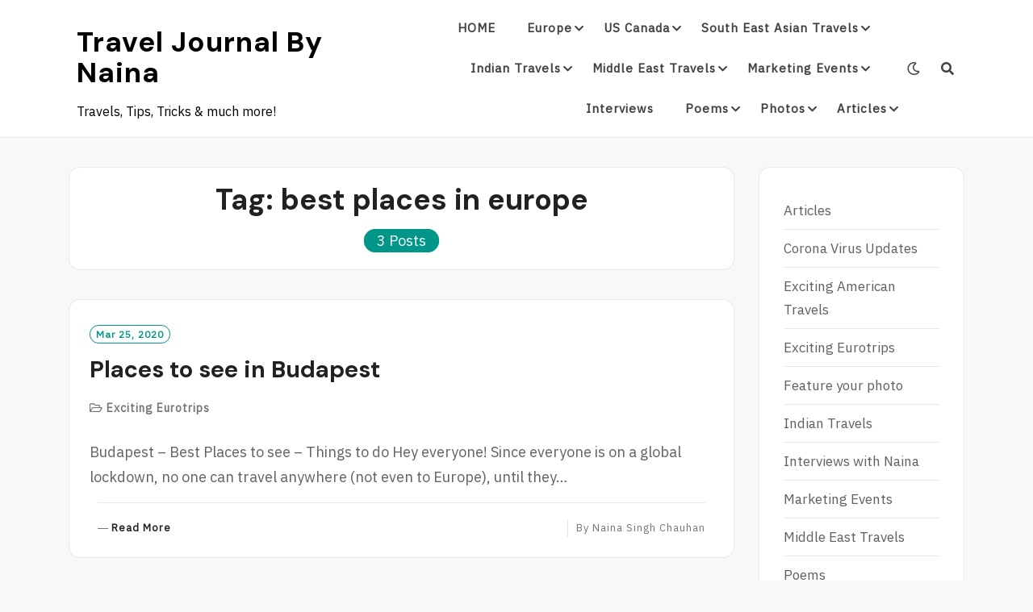

--- FILE ---
content_type: text/html; charset=UTF-8
request_url: https://www.travfashjourno.com/tag/best-places-in-europe/
body_size: 14998
content:
<!DOCTYPE html>
<html lang="en">
<head>
<meta charset="UTF-8">
<meta name="viewport" content="width=device-width, initial-scale=1">
<link rel="profile" href="http://gmpg.org/xfn/11">
<link rel="pingback" href="https://www.travfashjourno.com/xmlrpc.php">

<meta name='robots' content='index, follow, max-image-preview:large, max-snippet:-1, max-video-preview:-1' />
	<style>img:is([sizes="auto" i], [sizes^="auto," i]) { contain-intrinsic-size: 3000px 1500px }</style>
	
	<!-- This site is optimized with the Yoast SEO plugin v25.7 - https://yoast.com/wordpress/plugins/seo/ -->
	<title>best places in europe Archives - Travel Journal by Naina</title>
	<link rel="canonical" href="https://www.travfashjourno.com/tag/best-places-in-europe/" />
	<meta property="og:locale" content="en_US" />
	<meta property="og:type" content="article" />
	<meta property="og:title" content="best places in europe Archives - Travel Journal by Naina" />
	<meta property="og:url" content="https://www.travfashjourno.com/tag/best-places-in-europe/" />
	<meta property="og:site_name" content="Travel Journal by Naina" />
	<meta name="twitter:card" content="summary_large_image" />
	<meta name="twitter:site" content="@nainasinghchau2" />
	<script type="application/ld+json" class="yoast-schema-graph">{"@context":"https://schema.org","@graph":[{"@type":"CollectionPage","@id":"https://www.travfashjourno.com/tag/best-places-in-europe/","url":"https://www.travfashjourno.com/tag/best-places-in-europe/","name":"best places in europe Archives - Travel Journal by Naina","isPartOf":{"@id":"https://www.travfashjourno.com/#website"},"breadcrumb":{"@id":"https://www.travfashjourno.com/tag/best-places-in-europe/#breadcrumb"},"inLanguage":"en"},{"@type":"BreadcrumbList","@id":"https://www.travfashjourno.com/tag/best-places-in-europe/#breadcrumb","itemListElement":[{"@type":"ListItem","position":1,"name":"Home","item":"https://www.travfashjourno.com/"},{"@type":"ListItem","position":2,"name":"best places in europe"}]},{"@type":"WebSite","@id":"https://www.travfashjourno.com/#website","url":"https://www.travfashjourno.com/","name":"Travel Journal by Naina","description":"Travels, Tips, Tricks &amp; much more!","publisher":{"@id":"https://www.travfashjourno.com/#/schema/person/4264e6aec44807bc1350f4b078dfad8b"},"potentialAction":[{"@type":"SearchAction","target":{"@type":"EntryPoint","urlTemplate":"https://www.travfashjourno.com/?s={search_term_string}"},"query-input":{"@type":"PropertyValueSpecification","valueRequired":true,"valueName":"search_term_string"}}],"inLanguage":"en"},{"@type":["Person","Organization"],"@id":"https://www.travfashjourno.com/#/schema/person/4264e6aec44807bc1350f4b078dfad8b","name":"Naina Singh Chauhan","image":{"@type":"ImageObject","inLanguage":"en","@id":"https://www.travfashjourno.com/#/schema/person/image/","url":"https://www.travfashjourno.com/wp-content/uploads/2022/08/naina.jpg","contentUrl":"https://www.travfashjourno.com/wp-content/uploads/2022/08/naina.jpg","width":640,"height":640,"caption":"Naina Singh Chauhan"},"logo":{"@id":"https://www.travfashjourno.com/#/schema/person/image/"},"sameAs":["https://www.travfashjourno.com/","https://www.facebook.com/my.picturesque.clicks","https://instagram.com/travfashjourno","https://www.linkedin.com/in/nainachauhan","https://x.com/https://www.twitter.com/nainasinghchau2"]}]}</script>
	<!-- / Yoast SEO plugin. -->


<link rel='dns-prefetch' href='//www.googletagmanager.com' />
<link rel='dns-prefetch' href='//fonts.googleapis.com' />
<link rel='dns-prefetch' href='//pagead2.googlesyndication.com' />
<link rel="alternate" type="application/rss+xml" title="Travel Journal by Naina &raquo; Feed" href="https://www.travfashjourno.com/feed/" />
<link rel="alternate" type="application/rss+xml" title="Travel Journal by Naina &raquo; Comments Feed" href="https://www.travfashjourno.com/comments/feed/" />
<link rel="alternate" type="application/rss+xml" title="Travel Journal by Naina &raquo; best places in europe Tag Feed" href="https://www.travfashjourno.com/tag/best-places-in-europe/feed/" />
<script type="text/javascript">
/* <![CDATA[ */
window._wpemojiSettings = {"baseUrl":"https:\/\/s.w.org\/images\/core\/emoji\/15.0.3\/72x72\/","ext":".png","svgUrl":"https:\/\/s.w.org\/images\/core\/emoji\/15.0.3\/svg\/","svgExt":".svg","source":{"concatemoji":"https:\/\/www.travfashjourno.com\/wp-includes\/js\/wp-emoji-release.min.js?ver=6.7.2"}};
/*! This file is auto-generated */
!function(i,n){var o,s,e;function c(e){try{var t={supportTests:e,timestamp:(new Date).valueOf()};sessionStorage.setItem(o,JSON.stringify(t))}catch(e){}}function p(e,t,n){e.clearRect(0,0,e.canvas.width,e.canvas.height),e.fillText(t,0,0);var t=new Uint32Array(e.getImageData(0,0,e.canvas.width,e.canvas.height).data),r=(e.clearRect(0,0,e.canvas.width,e.canvas.height),e.fillText(n,0,0),new Uint32Array(e.getImageData(0,0,e.canvas.width,e.canvas.height).data));return t.every(function(e,t){return e===r[t]})}function u(e,t,n){switch(t){case"flag":return n(e,"\ud83c\udff3\ufe0f\u200d\u26a7\ufe0f","\ud83c\udff3\ufe0f\u200b\u26a7\ufe0f")?!1:!n(e,"\ud83c\uddfa\ud83c\uddf3","\ud83c\uddfa\u200b\ud83c\uddf3")&&!n(e,"\ud83c\udff4\udb40\udc67\udb40\udc62\udb40\udc65\udb40\udc6e\udb40\udc67\udb40\udc7f","\ud83c\udff4\u200b\udb40\udc67\u200b\udb40\udc62\u200b\udb40\udc65\u200b\udb40\udc6e\u200b\udb40\udc67\u200b\udb40\udc7f");case"emoji":return!n(e,"\ud83d\udc26\u200d\u2b1b","\ud83d\udc26\u200b\u2b1b")}return!1}function f(e,t,n){var r="undefined"!=typeof WorkerGlobalScope&&self instanceof WorkerGlobalScope?new OffscreenCanvas(300,150):i.createElement("canvas"),a=r.getContext("2d",{willReadFrequently:!0}),o=(a.textBaseline="top",a.font="600 32px Arial",{});return e.forEach(function(e){o[e]=t(a,e,n)}),o}function t(e){var t=i.createElement("script");t.src=e,t.defer=!0,i.head.appendChild(t)}"undefined"!=typeof Promise&&(o="wpEmojiSettingsSupports",s=["flag","emoji"],n.supports={everything:!0,everythingExceptFlag:!0},e=new Promise(function(e){i.addEventListener("DOMContentLoaded",e,{once:!0})}),new Promise(function(t){var n=function(){try{var e=JSON.parse(sessionStorage.getItem(o));if("object"==typeof e&&"number"==typeof e.timestamp&&(new Date).valueOf()<e.timestamp+604800&&"object"==typeof e.supportTests)return e.supportTests}catch(e){}return null}();if(!n){if("undefined"!=typeof Worker&&"undefined"!=typeof OffscreenCanvas&&"undefined"!=typeof URL&&URL.createObjectURL&&"undefined"!=typeof Blob)try{var e="postMessage("+f.toString()+"("+[JSON.stringify(s),u.toString(),p.toString()].join(",")+"));",r=new Blob([e],{type:"text/javascript"}),a=new Worker(URL.createObjectURL(r),{name:"wpTestEmojiSupports"});return void(a.onmessage=function(e){c(n=e.data),a.terminate(),t(n)})}catch(e){}c(n=f(s,u,p))}t(n)}).then(function(e){for(var t in e)n.supports[t]=e[t],n.supports.everything=n.supports.everything&&n.supports[t],"flag"!==t&&(n.supports.everythingExceptFlag=n.supports.everythingExceptFlag&&n.supports[t]);n.supports.everythingExceptFlag=n.supports.everythingExceptFlag&&!n.supports.flag,n.DOMReady=!1,n.readyCallback=function(){n.DOMReady=!0}}).then(function(){return e}).then(function(){var e;n.supports.everything||(n.readyCallback(),(e=n.source||{}).concatemoji?t(e.concatemoji):e.wpemoji&&e.twemoji&&(t(e.twemoji),t(e.wpemoji)))}))}((window,document),window._wpemojiSettings);
/* ]]> */
</script>
<style id='wp-emoji-styles-inline-css' type='text/css'>

	img.wp-smiley, img.emoji {
		display: inline !important;
		border: none !important;
		box-shadow: none !important;
		height: 1em !important;
		width: 1em !important;
		margin: 0 0.07em !important;
		vertical-align: -0.1em !important;
		background: none !important;
		padding: 0 !important;
	}
</style>
<link rel='stylesheet' id='wp-block-library-css' href='https://www.travfashjourno.com/wp-includes/css/dist/block-library/style.min.css?ver=6.7.2' type='text/css' media='all' />
<style id='classic-theme-styles-inline-css' type='text/css'>
/*! This file is auto-generated */
.wp-block-button__link{color:#fff;background-color:#32373c;border-radius:9999px;box-shadow:none;text-decoration:none;padding:calc(.667em + 2px) calc(1.333em + 2px);font-size:1.125em}.wp-block-file__button{background:#32373c;color:#fff;text-decoration:none}
</style>
<style id='global-styles-inline-css' type='text/css'>
:root{--wp--preset--aspect-ratio--square: 1;--wp--preset--aspect-ratio--4-3: 4/3;--wp--preset--aspect-ratio--3-4: 3/4;--wp--preset--aspect-ratio--3-2: 3/2;--wp--preset--aspect-ratio--2-3: 2/3;--wp--preset--aspect-ratio--16-9: 16/9;--wp--preset--aspect-ratio--9-16: 9/16;--wp--preset--color--black: #000000;--wp--preset--color--cyan-bluish-gray: #abb8c3;--wp--preset--color--white: #ffffff;--wp--preset--color--pale-pink: #f78da7;--wp--preset--color--vivid-red: #cf2e2e;--wp--preset--color--luminous-vivid-orange: #ff6900;--wp--preset--color--luminous-vivid-amber: #fcb900;--wp--preset--color--light-green-cyan: #7bdcb5;--wp--preset--color--vivid-green-cyan: #00d084;--wp--preset--color--pale-cyan-blue: #8ed1fc;--wp--preset--color--vivid-cyan-blue: #0693e3;--wp--preset--color--vivid-purple: #9b51e0;--wp--preset--gradient--vivid-cyan-blue-to-vivid-purple: linear-gradient(135deg,rgba(6,147,227,1) 0%,rgb(155,81,224) 100%);--wp--preset--gradient--light-green-cyan-to-vivid-green-cyan: linear-gradient(135deg,rgb(122,220,180) 0%,rgb(0,208,130) 100%);--wp--preset--gradient--luminous-vivid-amber-to-luminous-vivid-orange: linear-gradient(135deg,rgba(252,185,0,1) 0%,rgba(255,105,0,1) 100%);--wp--preset--gradient--luminous-vivid-orange-to-vivid-red: linear-gradient(135deg,rgba(255,105,0,1) 0%,rgb(207,46,46) 100%);--wp--preset--gradient--very-light-gray-to-cyan-bluish-gray: linear-gradient(135deg,rgb(238,238,238) 0%,rgb(169,184,195) 100%);--wp--preset--gradient--cool-to-warm-spectrum: linear-gradient(135deg,rgb(74,234,220) 0%,rgb(151,120,209) 20%,rgb(207,42,186) 40%,rgb(238,44,130) 60%,rgb(251,105,98) 80%,rgb(254,248,76) 100%);--wp--preset--gradient--blush-light-purple: linear-gradient(135deg,rgb(255,206,236) 0%,rgb(152,150,240) 100%);--wp--preset--gradient--blush-bordeaux: linear-gradient(135deg,rgb(254,205,165) 0%,rgb(254,45,45) 50%,rgb(107,0,62) 100%);--wp--preset--gradient--luminous-dusk: linear-gradient(135deg,rgb(255,203,112) 0%,rgb(199,81,192) 50%,rgb(65,88,208) 100%);--wp--preset--gradient--pale-ocean: linear-gradient(135deg,rgb(255,245,203) 0%,rgb(182,227,212) 50%,rgb(51,167,181) 100%);--wp--preset--gradient--electric-grass: linear-gradient(135deg,rgb(202,248,128) 0%,rgb(113,206,126) 100%);--wp--preset--gradient--midnight: linear-gradient(135deg,rgb(2,3,129) 0%,rgb(40,116,252) 100%);--wp--preset--font-size--small: 13px;--wp--preset--font-size--medium: 20px;--wp--preset--font-size--large: 36px;--wp--preset--font-size--x-large: 42px;--wp--preset--spacing--20: 0.44rem;--wp--preset--spacing--30: 0.67rem;--wp--preset--spacing--40: 1rem;--wp--preset--spacing--50: 1.5rem;--wp--preset--spacing--60: 2.25rem;--wp--preset--spacing--70: 3.38rem;--wp--preset--spacing--80: 5.06rem;--wp--preset--shadow--natural: 6px 6px 9px rgba(0, 0, 0, 0.2);--wp--preset--shadow--deep: 12px 12px 50px rgba(0, 0, 0, 0.4);--wp--preset--shadow--sharp: 6px 6px 0px rgba(0, 0, 0, 0.2);--wp--preset--shadow--outlined: 6px 6px 0px -3px rgba(255, 255, 255, 1), 6px 6px rgba(0, 0, 0, 1);--wp--preset--shadow--crisp: 6px 6px 0px rgba(0, 0, 0, 1);}:where(.is-layout-flex){gap: 0.5em;}:where(.is-layout-grid){gap: 0.5em;}body .is-layout-flex{display: flex;}.is-layout-flex{flex-wrap: wrap;align-items: center;}.is-layout-flex > :is(*, div){margin: 0;}body .is-layout-grid{display: grid;}.is-layout-grid > :is(*, div){margin: 0;}:where(.wp-block-columns.is-layout-flex){gap: 2em;}:where(.wp-block-columns.is-layout-grid){gap: 2em;}:where(.wp-block-post-template.is-layout-flex){gap: 1.25em;}:where(.wp-block-post-template.is-layout-grid){gap: 1.25em;}.has-black-color{color: var(--wp--preset--color--black) !important;}.has-cyan-bluish-gray-color{color: var(--wp--preset--color--cyan-bluish-gray) !important;}.has-white-color{color: var(--wp--preset--color--white) !important;}.has-pale-pink-color{color: var(--wp--preset--color--pale-pink) !important;}.has-vivid-red-color{color: var(--wp--preset--color--vivid-red) !important;}.has-luminous-vivid-orange-color{color: var(--wp--preset--color--luminous-vivid-orange) !important;}.has-luminous-vivid-amber-color{color: var(--wp--preset--color--luminous-vivid-amber) !important;}.has-light-green-cyan-color{color: var(--wp--preset--color--light-green-cyan) !important;}.has-vivid-green-cyan-color{color: var(--wp--preset--color--vivid-green-cyan) !important;}.has-pale-cyan-blue-color{color: var(--wp--preset--color--pale-cyan-blue) !important;}.has-vivid-cyan-blue-color{color: var(--wp--preset--color--vivid-cyan-blue) !important;}.has-vivid-purple-color{color: var(--wp--preset--color--vivid-purple) !important;}.has-black-background-color{background-color: var(--wp--preset--color--black) !important;}.has-cyan-bluish-gray-background-color{background-color: var(--wp--preset--color--cyan-bluish-gray) !important;}.has-white-background-color{background-color: var(--wp--preset--color--white) !important;}.has-pale-pink-background-color{background-color: var(--wp--preset--color--pale-pink) !important;}.has-vivid-red-background-color{background-color: var(--wp--preset--color--vivid-red) !important;}.has-luminous-vivid-orange-background-color{background-color: var(--wp--preset--color--luminous-vivid-orange) !important;}.has-luminous-vivid-amber-background-color{background-color: var(--wp--preset--color--luminous-vivid-amber) !important;}.has-light-green-cyan-background-color{background-color: var(--wp--preset--color--light-green-cyan) !important;}.has-vivid-green-cyan-background-color{background-color: var(--wp--preset--color--vivid-green-cyan) !important;}.has-pale-cyan-blue-background-color{background-color: var(--wp--preset--color--pale-cyan-blue) !important;}.has-vivid-cyan-blue-background-color{background-color: var(--wp--preset--color--vivid-cyan-blue) !important;}.has-vivid-purple-background-color{background-color: var(--wp--preset--color--vivid-purple) !important;}.has-black-border-color{border-color: var(--wp--preset--color--black) !important;}.has-cyan-bluish-gray-border-color{border-color: var(--wp--preset--color--cyan-bluish-gray) !important;}.has-white-border-color{border-color: var(--wp--preset--color--white) !important;}.has-pale-pink-border-color{border-color: var(--wp--preset--color--pale-pink) !important;}.has-vivid-red-border-color{border-color: var(--wp--preset--color--vivid-red) !important;}.has-luminous-vivid-orange-border-color{border-color: var(--wp--preset--color--luminous-vivid-orange) !important;}.has-luminous-vivid-amber-border-color{border-color: var(--wp--preset--color--luminous-vivid-amber) !important;}.has-light-green-cyan-border-color{border-color: var(--wp--preset--color--light-green-cyan) !important;}.has-vivid-green-cyan-border-color{border-color: var(--wp--preset--color--vivid-green-cyan) !important;}.has-pale-cyan-blue-border-color{border-color: var(--wp--preset--color--pale-cyan-blue) !important;}.has-vivid-cyan-blue-border-color{border-color: var(--wp--preset--color--vivid-cyan-blue) !important;}.has-vivid-purple-border-color{border-color: var(--wp--preset--color--vivid-purple) !important;}.has-vivid-cyan-blue-to-vivid-purple-gradient-background{background: var(--wp--preset--gradient--vivid-cyan-blue-to-vivid-purple) !important;}.has-light-green-cyan-to-vivid-green-cyan-gradient-background{background: var(--wp--preset--gradient--light-green-cyan-to-vivid-green-cyan) !important;}.has-luminous-vivid-amber-to-luminous-vivid-orange-gradient-background{background: var(--wp--preset--gradient--luminous-vivid-amber-to-luminous-vivid-orange) !important;}.has-luminous-vivid-orange-to-vivid-red-gradient-background{background: var(--wp--preset--gradient--luminous-vivid-orange-to-vivid-red) !important;}.has-very-light-gray-to-cyan-bluish-gray-gradient-background{background: var(--wp--preset--gradient--very-light-gray-to-cyan-bluish-gray) !important;}.has-cool-to-warm-spectrum-gradient-background{background: var(--wp--preset--gradient--cool-to-warm-spectrum) !important;}.has-blush-light-purple-gradient-background{background: var(--wp--preset--gradient--blush-light-purple) !important;}.has-blush-bordeaux-gradient-background{background: var(--wp--preset--gradient--blush-bordeaux) !important;}.has-luminous-dusk-gradient-background{background: var(--wp--preset--gradient--luminous-dusk) !important;}.has-pale-ocean-gradient-background{background: var(--wp--preset--gradient--pale-ocean) !important;}.has-electric-grass-gradient-background{background: var(--wp--preset--gradient--electric-grass) !important;}.has-midnight-gradient-background{background: var(--wp--preset--gradient--midnight) !important;}.has-small-font-size{font-size: var(--wp--preset--font-size--small) !important;}.has-medium-font-size{font-size: var(--wp--preset--font-size--medium) !important;}.has-large-font-size{font-size: var(--wp--preset--font-size--large) !important;}.has-x-large-font-size{font-size: var(--wp--preset--font-size--x-large) !important;}
:where(.wp-block-post-template.is-layout-flex){gap: 1.25em;}:where(.wp-block-post-template.is-layout-grid){gap: 1.25em;}
:where(.wp-block-columns.is-layout-flex){gap: 2em;}:where(.wp-block-columns.is-layout-grid){gap: 2em;}
:root :where(.wp-block-pullquote){font-size: 1.5em;line-height: 1.6;}
</style>
<link rel='stylesheet' id='neel-fontawesome-style-css' href='https://www.travfashjourno.com/wp-content/themes/neel/assets/font-awesome/css/all.min.css?ver=6.7.2' type='text/css' media='all' />
<link rel='stylesheet' id='neel-slick-slider-css-css' href='https://www.travfashjourno.com/wp-content/themes/neel/assets/slick/slick.css?ver=6.7.2' type='text/css' media='all' />
<link rel='stylesheet' id='neel-style-css' href='https://www.travfashjourno.com/wp-content/themes/neel/style.css?ver=6.7.2' type='text/css' media='all' />
<link crossorigin="anonymous" rel='stylesheet' id='neel-google-fonts-css' href='https://fonts.googleapis.com/css?family=IBM+Plex+Sans%7CDM+Sans%3A400%2C700&#038;subset=greek%2Ccyrillic%2Clatin-ext' type='text/css' media='all' />
<script type="text/javascript" src="https://www.travfashjourno.com/wp-includes/js/jquery/jquery.min.js?ver=3.7.1" id="jquery-core-js"></script>
<script type="text/javascript" src="https://www.travfashjourno.com/wp-includes/js/jquery/jquery-migrate.min.js?ver=3.4.1" id="jquery-migrate-js"></script>

<!-- Google tag (gtag.js) snippet added by Site Kit -->
<!-- Google Analytics snippet added by Site Kit -->
<script type="text/javascript" src="https://www.googletagmanager.com/gtag/js?id=G-T13QKFH67C" id="google_gtagjs-js" async></script>
<script type="text/javascript" id="google_gtagjs-js-after">
/* <![CDATA[ */
window.dataLayer = window.dataLayer || [];function gtag(){dataLayer.push(arguments);}
gtag("set","linker",{"domains":["www.travfashjourno.com"]});
gtag("js", new Date());
gtag("set", "developer_id.dZTNiMT", true);
gtag("config", "G-T13QKFH67C");
/* ]]> */
</script>
<link rel="https://api.w.org/" href="https://www.travfashjourno.com/wp-json/" /><link rel="alternate" title="JSON" type="application/json" href="https://www.travfashjourno.com/wp-json/wp/v2/tags/71" /><link rel="EditURI" type="application/rsd+xml" title="RSD" href="https://www.travfashjourno.com/xmlrpc.php?rsd" />
<meta name="generator" content="WordPress 6.7.2" />
<meta name="generator" content="Site Kit by Google 1.159.0" />	<!--Customizer CSS-->
	<style type="text/css">
					.site-banner-image {
				background: url(https://www.travfashjourno.com/wp-content/themes/neel/assets/images/header.jpg) no-repeat scroll top;
				background-size: cover;
				background-position: center;
				height: 700px;
			}
			@media (min-width: 300px) and (max-width: 359px ) {
				.site-banner-image {
					height: 112px;
				}
			}
			@media (min-width: 360px) and (max-width: 767px ) {
				.site-banner-image {
					height: 125px;
				}
			}
			@media (min-width: 768px) and (max-width: 979px ) {
				.site-banner-image {
					height: 268px;
				}
			}
			@media (min-width: 980px) and (max-width: 1279px ){
				.site-banner-image {
					height: 343px;
				}
			}
			@media (min-width: 1280px) and (max-width: 1365px ){
				.site-banner-image {
					height: 448px;
				}
			}
				@media (min-width: 1366px) and (max-width: 1439px ){
				.site-banner-image {
					height: 478px;
				}
			}
				@media (min-width: 1440px) and (max-width: 1599px ) {
				.site-banner-image {
					height: 503px;
				}
			}
			@media (min-width: 1600px) and (max-width: 1919px ) {
				.site-banner-image {
					height: 560px;
				}
			}
			@media (min-width: 1920px) and (max-width: 2559px ) {
				.site-banner-image {
					height: 672px;
				}
			}
			@media (min-width: 2560px)  and (max-width: 2879px ) {
				.site-banner-image {
					height: 896px;
				}
			}
			@media (min-width: 2880px) {
				.site-banner-image {
					height: 1007px;
				}
			}
			.site-banner-image {
				-webkit-box-shadow: 0px 0px 2px 1px rgba(182,182,182,0.3);
		    	-moz-box-shadow: 0px 0px 2px 1px rgba(182,182,182,0.3);
		    	-o-box-shadow: 0px 0px 2px 1px rgba(182,182,182,0.3);
		    	box-shadow: 0px 0px 2px 1px rgba(182,182,182,0.3);
			}
				
					.banner-title,
			.banner-subtitle,
			.neel-dark-theme .banner-title,
			.neel-dark-theme .banner-subtitle {
				color: #ffffff;
			}
			.slider-post .headtext-style1,.site-slider-banner .slider-post .slider-top-cat a, .site-slider-banner .slider-post .slider-top-cat a:visited,
			.slider-post .headtext-style1 a, .slider-post .headtext-style1 a:visited, .slider-post .headtext-style1 a:hover, .slider-post .headtext-style1 .slider-top-cat .top-cat-links,.slider-post .headtext-style1 a, .slider-post .headtext-style1 a:visited, .slider-post .headtext-style1 a:hover, .slider-post .headtext-style1 .slider-top-cat .top-cat-links,.headtext-style1 .read-more .read-more-link {
				color: #ffffff;
			}
			.headtext-style1 .read-more .read-more-link {
				border-color: #ffffff;
			}
					</style>
	<!--/Customizer CSS-->
<meta name="google-site-verification" content="LDJIrO1IXRUUhkPSzbiWUlyMUlLwr6pLhaRxkp6H5m0">
<!-- Google AdSense meta tags added by Site Kit -->
<meta name="google-adsense-platform-account" content="ca-host-pub-2644536267352236">
<meta name="google-adsense-platform-domain" content="sitekit.withgoogle.com">
<!-- End Google AdSense meta tags added by Site Kit -->
	<style type="text/css">
		.site-title a, .site-title a:visited, .site-title a:hover, .site-title a:focus, .site-description {
			color: #000000;
		}
		body {
			font-family: 'IBM Plex Sans',sans-serif;
		}
		h1,h2,h3,h4,h5,h6 {
			font-family: 'DM Sans',serif;
			font-weight: 700;
		}
		@media all and (max-width:  991px) {
			.one-container .main-navigation .primary-menu-list {
				background-color:  #f8f8f8;
			}
		}
		.one-container .main-navigation ul ul {
			background-color:  #f8f8f8;
		}
	</style>
	<!-- There is no amphtml version available for this URL. -->
<!-- Google Tag Manager snippet added by Site Kit -->
<script type="text/javascript">
/* <![CDATA[ */

			( function( w, d, s, l, i ) {
				w[l] = w[l] || [];
				w[l].push( {'gtm.start': new Date().getTime(), event: 'gtm.js'} );
				var f = d.getElementsByTagName( s )[0],
					j = d.createElement( s ), dl = l != 'dataLayer' ? '&l=' + l : '';
				j.async = true;
				j.src = 'https://www.googletagmanager.com/gtm.js?id=' + i + dl;
				f.parentNode.insertBefore( j, f );
			} )( window, document, 'script', 'dataLayer', 'GTM-P372R3S' );
			
/* ]]> */
</script>

<!-- End Google Tag Manager snippet added by Site Kit -->

<!-- Google AdSense snippet added by Site Kit -->
<script type="text/javascript" async="async" src="https://pagead2.googlesyndication.com/pagead/js/adsbygoogle.js?client=ca-pub-6465192260420505&amp;host=ca-host-pub-2644536267352236" crossorigin="anonymous"></script>

<!-- End Google AdSense snippet added by Site Kit -->
<link rel="icon" href="https://www.travfashjourno.com/wp-content/uploads/2020/06/cropped-TRAV-FASH-JOURNO-1-1-1-1-1-1-32x32.png" sizes="32x32" />
<link rel="icon" href="https://www.travfashjourno.com/wp-content/uploads/2020/06/cropped-TRAV-FASH-JOURNO-1-1-1-1-1-1-192x192.png" sizes="192x192" />
<link rel="apple-touch-icon" href="https://www.travfashjourno.com/wp-content/uploads/2020/06/cropped-TRAV-FASH-JOURNO-1-1-1-1-1-1-180x180.png" />
<meta name="msapplication-TileImage" content="https://www.travfashjourno.com/wp-content/uploads/2020/06/cropped-TRAV-FASH-JOURNO-1-1-1-1-1-1-270x270.png" />
</head>

<body class="archive tag tag-best-places-in-europe tag-71 hfeed bordered-box">
		<!-- Google Tag Manager (noscript) snippet added by Site Kit -->
		<noscript>
			<iframe src="https://www.googletagmanager.com/ns.html?id=GTM-P372R3S" height="0" width="0" style="display:none;visibility:hidden"></iframe>
		</noscript>
		<!-- End Google Tag Manager (noscript) snippet added by Site Kit -->
		<div id="page" class="site">
	<a class="skip-link screen-reader-text" href="#content">Skip to content</a>

	
	<header id="masthead" class="site-header" role="banner">
		<nav id="site-navigation" class="main-navigation" role="navigation">
	<div class="container">
		<div class="site-branding">
			
<h1 class="site-title"><a href="https://www.travfashjourno.com/" rel="home">Travel Journal by Naina</a></h1>
	<p class="site-description">Travels, Tips, Tricks &amp; much more!</p>
				</div><!-- site-branding -->

		<button class="menu-toggle" aria-controls="primary-menu" aria-expanded="false"><span class="menu-button">
			Menu</span>
		</button>

		<div class="primary-menu-list">

			<ul id="primary-menu" class="primary-menu"><li id="menu-item-1887" class="menu-item menu-item-type-post_type menu-item-object-page menu-item-home menu-item-1887"><a href="https://www.travfashjourno.com/exciting-travel-destinations/">HOME</a></li>
<li id="menu-item-1744" class="menu-item menu-item-type-taxonomy menu-item-object-category menu-item-has-children menu-item-1744"><a href="https://www.travfashjourno.com/category/exciting-eurotrips/">Europe</a>
<ul class="sub-menu">
	<li id="menu-item-1888" class="menu-item menu-item-type-post_type menu-item-object-post menu-item-1888"><a href="https://www.travfashjourno.com/exciting-eurotrips/things-to-do-in-lisbon-portugal/">Things to do in Lisbon</a></li>
	<li id="menu-item-1891" class="menu-item menu-item-type-post_type menu-item-object-post menu-item-has-children menu-item-1891"><a href="https://www.travfashjourno.com/exciting-eurotrips/copenhagen-the-jewel-of-denmark/">Copenhagen the heart of Denmark</a>
	<ul class="sub-menu">
		<li id="menu-item-1890" class="menu-item menu-item-type-post_type menu-item-object-post menu-item-1890"><a href="https://www.travfashjourno.com/exciting-eurotrips/copenhagen-city-guide/">Copenhagen City Guide</a></li>
	</ul>
</li>
	<li id="menu-item-1889" class="menu-item menu-item-type-post_type menu-item-object-post menu-item-1889"><a href="https://www.travfashjourno.com/exciting-eurotrips/places-to-see-in-budapest/">Places to see in Budapest</a></li>
	<li id="menu-item-1895" class="menu-item menu-item-type-post_type menu-item-object-post menu-item-has-children menu-item-1895"><a href="https://www.travfashjourno.com/exciting-eurotrips/berlin-travel-in-germany/">Berlin travel in Germany</a>
	<ul class="sub-menu">
		<li id="menu-item-1898" class="menu-item menu-item-type-post_type menu-item-object-post menu-item-1898"><a href="https://www.travfashjourno.com/exciting-eurotrips/the-jewels-of-berlin/">Germany&#8217;s 3 Best Jewels!</a></li>
		<li id="menu-item-1909" class="menu-item menu-item-type-post_type menu-item-object-post menu-item-1909"><a href="https://www.travfashjourno.com/exciting-eurotrips/the-berlin-zoo/">The Berlin Zoo</a></li>
	</ul>
</li>
	<li id="menu-item-1910" class="menu-item menu-item-type-post_type menu-item-object-post menu-item-has-children menu-item-1910"><a href="https://www.travfashjourno.com/exciting-eurotrips/vienna-austria/">VIENNA ~ AUSTRIA</a>
	<ul class="sub-menu">
		<li id="menu-item-1911" class="menu-item menu-item-type-post_type menu-item-object-post menu-item-1911"><a href="https://www.travfashjourno.com/exciting-eurotrips/vienna-sight-see-walk/">Vienna Sight-See &#038; Walk!</a></li>
		<li id="menu-item-1894" class="menu-item menu-item-type-post_type menu-item-object-post menu-item-1894"><a href="https://www.travfashjourno.com/exciting-eurotrips/vienna-in-austria/">Vienna in Austria</a></li>
		<li id="menu-item-1907" class="menu-item menu-item-type-post_type menu-item-object-post menu-item-1907"><a href="https://www.travfashjourno.com/exciting-eurotrips/history-and-attraction-of-vienna/">History and attractions of Vienna</a></li>
	</ul>
</li>
	<li id="menu-item-1896" class="menu-item menu-item-type-post_type menu-item-object-post menu-item-has-children menu-item-1896"><a href="https://www.travfashjourno.com/exciting-eurotrips/dubrovnik-croatia/">Dubrovnik ~ Croatia</a>
	<ul class="sub-menu">
		<li id="menu-item-1906" class="menu-item menu-item-type-post_type menu-item-object-post menu-item-1906"><a href="https://www.travfashjourno.com/exciting-eurotrips/island-near-dubrovnik/">Island near Dubrovnik</a></li>
		<li id="menu-item-1899" class="menu-item menu-item-type-post_type menu-item-object-post menu-item-1899"><a href="https://www.travfashjourno.com/exciting-eurotrips/kings-landing-game-of-thrones/">Kings Landing &#8230; Let&#8217;s peak inside?</a></li>
		<li id="menu-item-1897" class="menu-item menu-item-type-post_type menu-item-object-post menu-item-1897"><a href="https://www.travfashjourno.com/exciting-eurotrips/dubrovnik-old-town-got-style/">Dubrovnik Old Town – GOT Style</a></li>
	</ul>
</li>
	<li id="menu-item-1908" class="menu-item menu-item-type-post_type menu-item-object-post menu-item-has-children menu-item-1908"><a href="https://www.travfashjourno.com/exciting-eurotrips/serbia-broke-from-yugoslavia/">Serbia broke from Yugoslavia</a>
	<ul class="sub-menu">
		<li id="menu-item-1900" class="menu-item menu-item-type-post_type menu-item-object-post menu-item-1900"><a href="https://www.travfashjourno.com/exciting-eurotrips/novi-sad-sweet-serbia/">Novi Sad Sweet of Serbia</a></li>
	</ul>
</li>
	<li id="menu-item-1902" class="menu-item menu-item-type-post_type menu-item-object-post menu-item-has-children menu-item-1902"><a href="https://www.travfashjourno.com/exciting-eurotrips/visit-prague-best-city-europe/">Visit Prague in Europe</a>
	<ul class="sub-menu">
		<li id="menu-item-1903" class="menu-item menu-item-type-post_type menu-item-object-post menu-item-1903"><a href="https://www.travfashjourno.com/exciting-eurotrips/prague-famous-attractions/">Prague famous attractions</a></li>
		<li id="menu-item-1892" class="menu-item menu-item-type-post_type menu-item-object-post menu-item-1892"><a href="https://www.travfashjourno.com/exciting-eurotrips/my-flight-to-prague/">My Flight to Prague</a></li>
		<li id="menu-item-1901" class="menu-item menu-item-type-post_type menu-item-object-post menu-item-1901"><a href="https://www.travfashjourno.com/exciting-eurotrips/prague-best-hotel-to-stay/">Prague – Hotels to Stay?</a></li>
		<li id="menu-item-1893" class="menu-item menu-item-type-post_type menu-item-object-post menu-item-1893"><a href="https://www.travfashjourno.com/exciting-eurotrips/fashionable-prague/">Fashionable Prague</a></li>
		<li id="menu-item-1905" class="menu-item menu-item-type-post_type menu-item-object-post menu-item-1905"><a href="https://www.travfashjourno.com/exciting-eurotrips/which-all-places-to-visit-in-prague/">Best places to visit in Prague</a></li>
		<li id="menu-item-1904" class="menu-item menu-item-type-post_type menu-item-object-post menu-item-1904"><a href="https://www.travfashjourno.com/exciting-eurotrips/prague-the-european-jewel/">Prague, &#8216;The European Jewel&#8217;</a></li>
		<li id="menu-item-1912" class="menu-item menu-item-type-post_type menu-item-object-post menu-item-1912"><a href="https://www.travfashjourno.com/exciting-eurotrips/visit-czech-republic/">Visit Czech Republic</a></li>
		<li id="menu-item-4379" class="menu-item menu-item-type-post_type menu-item-object-post menu-item-4379"><a href="https://www.travfashjourno.com/exciting-eurotrips/hygiene-in-aircraft/">Hygiene in Aircraft</a></li>
		<li id="menu-item-4526" class="menu-item menu-item-type-post_type menu-item-object-post menu-item-4526"><a href="https://www.travfashjourno.com/exciting-eurotrips/travel-abroad-with-style/">Travel abroad with style</a></li>
	</ul>
</li>
	<li id="menu-item-2098" class="menu-item menu-item-type-post_type menu-item-object-post menu-item-2098"><a href="https://www.travfashjourno.com/exciting-eurotrips/moscow-places-to-visit/">Moscow – Russia</a></li>
</ul>
</li>
<li id="menu-item-1745" class="menu-item menu-item-type-taxonomy menu-item-object-category menu-item-has-children menu-item-1745"><a href="https://www.travfashjourno.com/category/exciting-american-travels/">US Canada</a>
<ul class="sub-menu">
	<li id="menu-item-1914" class="menu-item menu-item-type-post_type menu-item-object-post menu-item-has-children menu-item-1914"><a href="https://www.travfashjourno.com/exciting-american-travels/travel-to-hollywood-la/">Travel to Hollywood LA</a>
	<ul class="sub-menu">
		<li id="menu-item-1915" class="menu-item menu-item-type-post_type menu-item-object-post menu-item-1915"><a href="https://www.travfashjourno.com/exciting-american-travels/hollywood-boulevard/">It’s time for HOLLYWOOD!</a></li>
		<li id="menu-item-1916" class="menu-item menu-item-type-post_type menu-item-object-post menu-item-1916"><a href="https://www.travfashjourno.com/exciting-american-travels/los-angeles-major-attractions/">Los Angeles Major Attractions</a></li>
		<li id="menu-item-1919" class="menu-item menu-item-type-post_type menu-item-object-post menu-item-1919"><a href="https://www.travfashjourno.com/exciting-american-travels/the-california-science-center/">The California Science Center</a></li>
	</ul>
</li>
	<li id="menu-item-1917" class="menu-item menu-item-type-post_type menu-item-object-post menu-item-has-children menu-item-1917"><a href="https://www.travfashjourno.com/exciting-american-travels/san-francisco-travels-california/">San Francisco Travels California</a>
	<ul class="sub-menu">
		<li id="menu-item-1920" class="menu-item menu-item-type-post_type menu-item-object-post menu-item-1920"><a href="https://www.travfashjourno.com/exciting-american-travels/yosemite-national-park/">Yosemite National Park</a></li>
	</ul>
</li>
	<li id="menu-item-1913" class="menu-item menu-item-type-post_type menu-item-object-post menu-item-has-children menu-item-1913"><a href="https://www.travfashjourno.com/exciting-american-travels/hello-seattle/">Hello Seattle!</a>
	<ul class="sub-menu">
		<li id="menu-item-1918" class="menu-item menu-item-type-post_type menu-item-object-post menu-item-1918"><a href="https://www.travfashjourno.com/exciting-american-travels/seattles-museum-of-flight/">Seattle’s Museum of Flight</a></li>
	</ul>
</li>
	<li id="menu-item-4360" class="menu-item menu-item-type-post_type menu-item-object-post menu-item-4360"><a href="https://www.travfashjourno.com/exciting-american-travels/food-to-avoid-on-flights/">Food to avoid on flights</a></li>
	<li id="menu-item-4626" class="menu-item menu-item-type-post_type menu-item-object-post menu-item-has-children menu-item-4626"><a href="https://www.travfashjourno.com/exciting-american-travels/ielts-study-canada-pr-help/">IELTS Study Canada PR Help</a>
	<ul class="sub-menu">
		<li id="menu-item-5299" class="menu-item menu-item-type-post_type menu-item-object-post menu-item-5299"><a href="https://www.travfashjourno.com/exciting-american-travels/english-ielts-tips/">English IELTS tips</a></li>
	</ul>
</li>
	<li id="menu-item-4787" class="menu-item menu-item-type-post_type menu-item-object-post menu-item-4787"><a href="https://www.travfashjourno.com/exciting-american-travels/ielts-practice-material/">IELTS Practice Material</a></li>
	<li id="menu-item-4027" class="menu-item menu-item-type-post_type menu-item-object-post menu-item-4027"><a href="https://www.travfashjourno.com/exciting-american-travels/canada-student-life/">Canada Student Life</a></li>
	<li id="menu-item-4132" class="menu-item menu-item-type-post_type menu-item-object-post menu-item-4132"><a href="https://www.travfashjourno.com/exciting-american-travels/how-to-travel-to-canada/">How to travel to Canada</a></li>
	<li id="menu-item-4349" class="menu-item menu-item-type-post_type menu-item-object-post menu-item-4349"><a href="https://www.travfashjourno.com/exciting-american-travels/have-you-missed-flights/">Have you missed flights?</a></li>
	<li id="menu-item-1746" class="menu-item menu-item-type-taxonomy menu-item-object-category menu-item-1746"><a href="https://www.travfashjourno.com/category/corona-virus-updates/">COVID-19</a></li>
</ul>
</li>
<li id="menu-item-5791" class="menu-item menu-item-type-taxonomy menu-item-object-category menu-item-has-children menu-item-5791"><a href="https://www.travfashjourno.com/category/south-east-asian-travels/">South East Asian Travels</a>
<ul class="sub-menu">
	<li id="menu-item-5792" class="menu-item menu-item-type-post_type menu-item-object-post menu-item-5792"><a href="https://www.travfashjourno.com/south-east-asian-travels/places-to-visit-in-singapore/">Places to visit in Singapore</a></li>
</ul>
</li>
<li id="menu-item-3339" class="menu-item menu-item-type-taxonomy menu-item-object-category menu-item-has-children menu-item-3339"><a href="https://www.travfashjourno.com/category/indian-travels/">Indian Travels</a>
<ul class="sub-menu">
	<li id="menu-item-5587" class="menu-item menu-item-type-post_type menu-item-object-post menu-item-5587"><a href="https://www.travfashjourno.com/indian-travels/amazing-top-5-camping-spots-in-india/">Amazing Top 5 Camping Spots in India</a></li>
	<li id="menu-item-5568" class="menu-item menu-item-type-post_type menu-item-object-post menu-item-5568"><a href="https://www.travfashjourno.com/indian-travels/goa-tour-package-for-first-timers-beaches-temples-and-more/">Goa Tour Package for First-timers: Beaches, Temples, and More</a></li>
	<li id="menu-item-5541" class="menu-item menu-item-type-post_type menu-item-object-post menu-item-5541"><a href="https://www.travfashjourno.com/articles/best-activities-to-do-in-india/">Best activities to do in India</a></li>
	<li id="menu-item-5525" class="menu-item menu-item-type-post_type menu-item-object-post menu-item-5525"><a href="https://www.travfashjourno.com/indian-travels/top-10-treks-to-visit-in-north-india/">Top 10 Treks to Visit in North India</a></li>
	<li id="menu-item-4808" class="menu-item menu-item-type-post_type menu-item-object-post menu-item-4808"><a href="https://www.travfashjourno.com/articles/why-do-indians-say-jai-hind/">Why do Indians say Jai Hind</a></li>
	<li id="menu-item-4595" class="menu-item menu-item-type-post_type menu-item-object-post menu-item-4595"><a href="https://www.travfashjourno.com/articles/merry-christmas-everyone/">Merry Christmas Everyone</a></li>
	<li id="menu-item-4627" class="menu-item menu-item-type-post_type menu-item-object-post menu-item-4627"><a href="https://www.travfashjourno.com/indian-travels/is-travel-safe-during-omicron/">Is travel safe during Omicron</a></li>
	<li id="menu-item-4568" class="menu-item menu-item-type-post_type menu-item-object-post menu-item-4568"><a href="https://www.travfashjourno.com/indian-travels/travel-to-manali/">Travel to Manali</a></li>
	<li id="menu-item-4165" class="menu-item menu-item-type-post_type menu-item-object-post menu-item-4165"><a href="https://www.travfashjourno.com/indian-travels/himachal-tour-package/">Himachal Tour Package</a></li>
	<li id="menu-item-3340" class="menu-item menu-item-type-post_type menu-item-object-post menu-item-3340"><a href="https://www.travfashjourno.com/indian-travels/a-himalayan-journey/">A Himalayan Journey</a></li>
	<li id="menu-item-3525" class="menu-item menu-item-type-post_type menu-item-object-post menu-item-3525"><a href="https://www.travfashjourno.com/indian-travels/shimla-diaries/">Shimla Diaries</a></li>
	<li id="menu-item-3962" class="menu-item menu-item-type-post_type menu-item-object-post menu-item-3962"><a href="https://www.travfashjourno.com/indian-travels/what-to-do-in-himachal/">What to do in Himachal</a></li>
	<li id="menu-item-3437" class="menu-item menu-item-type-post_type menu-item-object-post menu-item-3437"><a href="https://www.travfashjourno.com/indian-travels/travel-to-himachal/">Travel to Himachal</a></li>
	<li id="menu-item-3638" class="menu-item menu-item-type-post_type menu-item-object-post menu-item-3638"><a href="https://www.travfashjourno.com/indian-travels/buddhist-sites-in-india/">Buddhist Sites in India</a></li>
</ul>
</li>
<li id="menu-item-5112" class="menu-item menu-item-type-taxonomy menu-item-object-category menu-item-has-children menu-item-5112"><a href="https://www.travfashjourno.com/category/middle-east-travels/">Middle East Travels</a>
<ul class="sub-menu">
	<li id="menu-item-5690" class="menu-item menu-item-type-post_type menu-item-object-post menu-item-5690"><a href="https://www.travfashjourno.com/middle-east-travels/things-to-do-in-dubai-desert-safari/">Things to do in Dubai Desert Safari</a></li>
	<li id="menu-item-5691" class="menu-item menu-item-type-post_type menu-item-object-post menu-item-5691"><a href="https://www.travfashjourno.com/middle-east-travels/best-places-to-visit-in-uae/">Best places to visit in UAE</a></li>
</ul>
</li>
<li id="menu-item-5614" class="menu-item menu-item-type-taxonomy menu-item-object-category menu-item-has-children menu-item-5614"><a href="https://www.travfashjourno.com/category/marketing-events/">Marketing Events</a>
<ul class="sub-menu">
	<li id="menu-item-6273" class="menu-item menu-item-type-post_type menu-item-object-post menu-item-6273"><a href="https://www.travfashjourno.com/marketing-events/dmwf-singapore-2025/">DMWF Singapore Marketing Conference 2025</a></li>
	<li id="menu-item-5832" class="menu-item menu-item-type-post_type menu-item-object-post menu-item-5832"><a href="https://www.travfashjourno.com/marketing-events/affiliate-world-conference-budapest-2024-gear-up-for-september/">Affiliate World Conference Budapest 2024: Gear Up for September</a></li>
	<li id="menu-item-5718" class="menu-item menu-item-type-post_type menu-item-object-post menu-item-5718"><a href="https://www.travfashjourno.com/marketing-events/adtech-delhi-2024-new-venue-draws-crowd/">AdTech Delhi 2024: New Venue Draws Crowd</a></li>
	<li id="menu-item-5615" class="menu-item menu-item-type-post_type menu-item-object-post menu-item-5615"><a href="https://www.travfashjourno.com/marketing-events/dmwf-singapore-2024-a-hub-for-marketing-minds/">DMWF Singapore 2024: A Hub for Marketing Minds</a></li>
	<li id="menu-item-5450" class="menu-item menu-item-type-post_type menu-item-object-post menu-item-5450"><a href="https://www.travfashjourno.com/marketing-events/indian-affiliate-summit/">Indian Affiliate Summit 2023</a></li>
</ul>
</li>
<li id="menu-item-1883" class="menu-item menu-item-type-taxonomy menu-item-object-category menu-item-1883"><a href="https://www.travfashjourno.com/category/interviews-with-naina/">Interviews</a></li>
<li id="menu-item-2244" class="menu-item menu-item-type-taxonomy menu-item-object-category menu-item-has-children menu-item-2244"><a href="https://www.travfashjourno.com/category/poems/">Poems</a>
<ul class="sub-menu">
	<li id="menu-item-3870" class="menu-item menu-item-type-post_type menu-item-object-post menu-item-3870"><a href="https://www.travfashjourno.com/exciting-eurotrips/happiness-your-take/">Happiness – your take?</a></li>
	<li id="menu-item-3846" class="menu-item menu-item-type-post_type menu-item-object-post menu-item-3846"><a href="https://www.travfashjourno.com/poems/the-moon-and-the-sun/">The Moon and the Sun</a></li>
	<li id="menu-item-3847" class="menu-item menu-item-type-post_type menu-item-object-post menu-item-3847"><a href="https://www.travfashjourno.com/poems/a-weekends-tale/">A Weekend’s Tale</a></li>
	<li id="menu-item-3823" class="menu-item menu-item-type-post_type menu-item-object-post menu-item-3823"><a href="https://www.travfashjourno.com/poems/la-la-land-song/">La la land – song</a></li>
	<li id="menu-item-3789" class="menu-item menu-item-type-post_type menu-item-object-post menu-item-3789"><a href="https://www.travfashjourno.com/poems/sweet-tooth/">Sweet Tooth</a></li>
	<li id="menu-item-3641" class="menu-item menu-item-type-post_type menu-item-object-post menu-item-3641"><a href="https://www.travfashjourno.com/poems/poems-of-the-night/">Poems of the Night</a></li>
	<li id="menu-item-3524" class="menu-item menu-item-type-post_type menu-item-object-post menu-item-3524"><a href="https://www.travfashjourno.com/exciting-eurotrips/winter-o-winter/">Winter O Winter</a></li>
	<li id="menu-item-3527" class="menu-item menu-item-type-post_type menu-item-object-post menu-item-3527"><a href="https://www.travfashjourno.com/poems/a-letter-from-the-heart/">A letter from the heart</a></li>
	<li id="menu-item-3526" class="menu-item menu-item-type-post_type menu-item-object-post menu-item-3526"><a href="https://www.travfashjourno.com/poems/a-frog-in-the-pond/">A Frog in the Pond</a></li>
	<li id="menu-item-3438" class="menu-item menu-item-type-post_type menu-item-object-post menu-item-3438"><a href="https://www.travfashjourno.com/articles/mixed-emotions-and-feelings/">Mixed emotions and feelings</a></li>
	<li id="menu-item-3439" class="menu-item menu-item-type-post_type menu-item-object-post menu-item-3439"><a href="https://www.travfashjourno.com/poems/a-song-to-tune/">A Song to Tune</a></li>
	<li id="menu-item-3367" class="menu-item menu-item-type-post_type menu-item-object-post menu-item-3367"><a href="https://www.travfashjourno.com/poems/goodbyes-with-springs-arrival/">Goodbyes with Spring’s Arrival</a></li>
	<li id="menu-item-3368" class="menu-item menu-item-type-post_type menu-item-object-post menu-item-3368"><a href="https://www.travfashjourno.com/poems/the-poem-of-a-boy/">The poem of a boy</a></li>
	<li id="menu-item-3308" class="menu-item menu-item-type-post_type menu-item-object-post menu-item-3308"><a href="https://www.travfashjourno.com/poems/life-is-sweet-a-time-to-meet/">Life is sweet, a time to meet?</a></li>
	<li id="menu-item-3271" class="menu-item menu-item-type-post_type menu-item-object-post menu-item-3271"><a href="https://www.travfashjourno.com/poems/the-bright-sky-in-golden-times/">The Bright Sky in Golden Times</a></li>
	<li id="menu-item-3266" class="menu-item menu-item-type-post_type menu-item-object-post menu-item-3266"><a href="https://www.travfashjourno.com/poems/curled-up-in-the-blanket/">Curled up in the Blanket</a></li>
	<li id="menu-item-3246" class="menu-item menu-item-type-post_type menu-item-object-post menu-item-3246"><a href="https://www.travfashjourno.com/poems/happy-halloween/">Happy Halloween</a></li>
	<li id="menu-item-3236" class="menu-item menu-item-type-post_type menu-item-object-post menu-item-3236"><a href="https://www.travfashjourno.com/poems/poems-of-the-mountains/">Poems of the Mountains</a></li>
	<li id="menu-item-3131" class="menu-item menu-item-type-post_type menu-item-object-post menu-item-3131"><a href="https://www.travfashjourno.com/poems/travel-poetry-for-travels/">Travel Poetry for Travels</a></li>
	<li id="menu-item-3106" class="menu-item menu-item-type-post_type menu-item-object-post menu-item-3106"><a href="https://www.travfashjourno.com/poems/humble-poetry-to-soothe-your-soul/">Humble Poetry to Soothe Your Soul</a></li>
	<li id="menu-item-3069" class="menu-item menu-item-type-post_type menu-item-object-post menu-item-3069"><a href="https://www.travfashjourno.com/poems/travel-poems-in-quarantine/">TRAVEL POEMS IN QUARANTINE</a></li>
	<li id="menu-item-3006" class="menu-item menu-item-type-post_type menu-item-object-post menu-item-3006"><a href="https://www.travfashjourno.com/poems/travel-poems/">TRAVEL POEMS</a></li>
	<li id="menu-item-2172" class="menu-item menu-item-type-post_type menu-item-object-post menu-item-2172"><a href="https://www.travfashjourno.com/poems/beautiful-hindi-poems/">Beautiful Hindi Poems</a></li>
	<li id="menu-item-2246" class="menu-item menu-item-type-post_type menu-item-object-post menu-item-2246"><a href="https://www.travfashjourno.com/poems/beautiful-poems-in-english/">Beautiful poems in english</a></li>
	<li id="menu-item-2364" class="menu-item menu-item-type-post_type menu-item-object-post menu-item-2364"><a href="https://www.travfashjourno.com/poems/beautiful-poems-urdu-hindi/">Beautiful Poems Urdu Hindi</a></li>
	<li id="menu-item-3092" class="menu-item menu-item-type-post_type menu-item-object-post menu-item-3092"><a href="https://www.travfashjourno.com/poems/motivational-poems-2/">Motivational Poems</a></li>
	<li id="menu-item-2430" class="menu-item menu-item-type-post_type menu-item-object-post menu-item-2430"><a href="https://www.travfashjourno.com/poems/happy-motivational-poems/">Happy Motivational Poems</a></li>
	<li id="menu-item-2663" class="menu-item menu-item-type-post_type menu-item-object-post menu-item-2663"><a href="https://www.travfashjourno.com/poems/motivational-poems-3/">Motivational Poems</a></li>
	<li id="menu-item-2455" class="menu-item menu-item-type-post_type menu-item-object-post menu-item-2455"><a href="https://www.travfashjourno.com/poems/poems-in-french/">Poems in French</a></li>
</ul>
</li>
<li id="menu-item-2243" class="menu-item menu-item-type-taxonomy menu-item-object-category menu-item-has-children menu-item-2243"><a href="https://www.travfashjourno.com/category/feature-your-photo/">Photos</a>
<ul class="sub-menu">
	<li id="menu-item-3045" class="menu-item menu-item-type-post_type menu-item-object-post menu-item-3045"><a href="https://www.travfashjourno.com/articles/best-travelers-of-instagram/">Best Travelers of Instagram</a></li>
	<li id="menu-item-2227" class="menu-item menu-item-type-post_type menu-item-object-post menu-item-2227"><a href="https://www.travfashjourno.com/feature-your-photo/photography-is-an-art/">Photography is an art</a></li>
	<li id="menu-item-2008" class="menu-item menu-item-type-post_type menu-item-object-post menu-item-2008"><a href="https://www.travfashjourno.com/feature-your-photo/photography-storytelling/">Photography Storytelling</a></li>
</ul>
</li>
<li id="menu-item-2245" class="menu-item menu-item-type-taxonomy menu-item-object-category menu-item-has-children menu-item-2245"><a href="https://www.travfashjourno.com/category/articles/">Articles</a>
<ul class="sub-menu">
	<li id="menu-item-6249" class="menu-item menu-item-type-post_type menu-item-object-post menu-item-6249"><a href="https://www.travfashjourno.com/articles/meet-veer-kataria-indias-top-influencer/">Meet Veer Kataria &#8211; India&#8217;s top influencer</a></li>
	<li id="menu-item-6251" class="menu-item menu-item-type-post_type menu-item-object-post menu-item-6251"><a href="https://www.travfashjourno.com/articles/content-is-the-king/">Content is the King</a></li>
	<li id="menu-item-6199" class="menu-item menu-item-type-post_type menu-item-object-post menu-item-6199"><a href="https://www.travfashjourno.com/articles/fog-in-india-when-visibility-goes-poof/">Fog in India: When Visibility Goes Poof!</a></li>
	<li id="menu-item-6180" class="menu-item menu-item-type-post_type menu-item-object-post menu-item-6180"><a href="https://www.travfashjourno.com/articles/happy-new-year-from-travfashjourno/">Happy New Year from Travfashjourno</a></li>
	<li id="menu-item-6128" class="menu-item menu-item-type-post_type menu-item-object-post menu-item-6128"><a href="https://www.travfashjourno.com/articles/omg-facts-you-didnt-know-about-doctors-day/">OMG Facts You Didn&#8217;t Know About Doctor&#8217;s Day</a></li>
	<li id="menu-item-6129" class="menu-item menu-item-type-post_type menu-item-object-post menu-item-6129"><a href="https://www.travfashjourno.com/articles/what-are-new-social-media-trends-for-2024/">What are New Social Media Trends for 2024</a></li>
	<li id="menu-item-6127" class="menu-item menu-item-type-post_type menu-item-object-post menu-item-6127"><a href="https://www.travfashjourno.com/indian-travels/where-to-travel-in-the-monsoon-season/">Where to travel in the Monsoon Season</a></li>
	<li id="menu-item-6072" class="menu-item menu-item-type-post_type menu-item-object-post menu-item-6072"><a href="https://www.travfashjourno.com/articles/world-music-day-2024/">World Music Day 2024</a></li>
	<li id="menu-item-5970" class="menu-item menu-item-type-post_type menu-item-object-post menu-item-5970"><a href="https://www.travfashjourno.com/articles/coca-cola-advertising-history/">Coca-cola Advertising History</a></li>
	<li id="menu-item-5971" class="menu-item menu-item-type-post_type menu-item-object-post menu-item-5971"><a href="https://www.travfashjourno.com/articles/world-creativity-innovation-day/">World Creativity &#038; Innovation Day</a></li>
	<li id="menu-item-5941" class="menu-item menu-item-type-post_type menu-item-object-post menu-item-5941"><a href="https://www.travfashjourno.com/articles/meta-ai-chatbot-is-launched/">Meta AI chatbot is launched</a></li>
	<li id="menu-item-5942" class="menu-item menu-item-type-post_type menu-item-object-post menu-item-5942"><a href="https://www.travfashjourno.com/articles/baisakhi-a-time-to-celebrate-the-harvest-in-india/">Baisakhi: A Time to Celebrate the Harvest in India</a></li>
	<li id="menu-item-5912" class="menu-item menu-item-type-post_type menu-item-object-post menu-item-5912"><a href="https://www.travfashjourno.com/articles/what-is-chaitra-navratri/">What is Chaitra Navratri</a></li>
	<li id="menu-item-5895" class="menu-item menu-item-type-post_type menu-item-object-post menu-item-5895"><a href="https://www.travfashjourno.com/articles/world-health-day/">World Health Day</a></li>
	<li id="menu-item-5861" class="menu-item menu-item-type-post_type menu-item-object-post menu-item-5861"><a href="https://www.travfashjourno.com/articles/how-to-find-quality-influencers/">How to find Quality Influencers</a></li>
	<li id="menu-item-5641" class="menu-item menu-item-type-post_type menu-item-object-post menu-item-5641"><a href="https://www.travfashjourno.com/articles/comfortable-elegant-baby-doll-nighties-by-velvifigure/">Comfortable &amp; Elegant Baby Doll Nighties by Velvifigure</a></li>
	<li id="menu-item-5498" class="menu-item menu-item-type-post_type menu-item-object-post menu-item-5498"><a href="https://www.travfashjourno.com/articles/how-to-get-noticed-by-brands/">How to get noticed by brands</a></li>
	<li id="menu-item-5484" class="menu-item menu-item-type-post_type menu-item-object-post menu-item-5484"><a href="https://www.travfashjourno.com/articles/content-creation-guide/">Content Creation Guide</a></li>
	<li id="menu-item-5316" class="menu-item menu-item-type-post_type menu-item-object-post menu-item-5316"><a href="https://www.travfashjourno.com/exciting-eurotrips/how-to-travel-light/">How to travel light?</a></li>
	<li id="menu-item-4819" class="menu-item menu-item-type-post_type menu-item-object-post menu-item-4819"><a href="https://www.travfashjourno.com/articles/top-10-tips-from-dentists/">Top 10 tips from dentists</a></li>
	<li id="menu-item-4797" class="menu-item menu-item-type-post_type menu-item-object-post menu-item-4797"><a href="https://www.travfashjourno.com/articles/how-to-stay-alive-in-the-cold/">How to stay alive in the cold</a></li>
	<li id="menu-item-4753" class="menu-item menu-item-type-post_type menu-item-object-post menu-item-4753"><a href="https://www.travfashjourno.com/articles/the-art-of-revisiting-films/">The art of revisiting films</a></li>
	<li id="menu-item-4734" class="menu-item menu-item-type-post_type menu-item-object-post menu-item-4734"><a href="https://www.travfashjourno.com/articles/skincare-routine-with-rg/">Skincare routine with R&#038;G</a></li>
	<li id="menu-item-4709" class="menu-item menu-item-type-post_type menu-item-object-post menu-item-4709"><a href="https://www.travfashjourno.com/articles/how-to-select-campaigns/">How to select campaigns</a></li>
	<li id="menu-item-4698" class="menu-item menu-item-type-post_type menu-item-object-post menu-item-4698"><a href="https://www.travfashjourno.com/articles/influencer-marketing-mistakes/">Influencer Marketing Mistakes</a></li>
	<li id="menu-item-4416" class="menu-item menu-item-type-post_type menu-item-object-post menu-item-4416"><a href="https://www.travfashjourno.com/exciting-eurotrips/sickness-in-travels/">Sickness in travels</a></li>
	<li id="menu-item-4332" class="menu-item menu-item-type-post_type menu-item-object-post menu-item-4332"><a href="https://www.travfashjourno.com/articles/travel-mistakes-to-avoid/">Travel mistakes to avoid</a></li>
	<li id="menu-item-4314" class="menu-item menu-item-type-post_type menu-item-object-post menu-item-4314"><a href="https://www.travfashjourno.com/articles/winter-is-coming-soon/">Winter is coming soon</a></li>
	<li id="menu-item-4290" class="menu-item menu-item-type-post_type menu-item-object-post menu-item-4290"><a href="https://www.travfashjourno.com/articles/what-to-do-with-my-food-cravings/">What to do with my food cravings</a></li>
	<li id="menu-item-4283" class="menu-item menu-item-type-post_type menu-item-object-post menu-item-4283"><a href="https://www.travfashjourno.com/articles/netflix-and-chill/">Netflix and Chill</a></li>
	<li id="menu-item-4282" class="menu-item menu-item-type-post_type menu-item-object-post menu-item-4282"><a href="https://www.travfashjourno.com/poems/storytelling-in-advertising/">Storytelling in Advertising</a></li>
	<li id="menu-item-4192" class="menu-item menu-item-type-post_type menu-item-object-post menu-item-4192"><a href="https://www.travfashjourno.com/articles/online-films-advertising/">Online Films Advertising</a></li>
	<li id="menu-item-4284" class="menu-item menu-item-type-post_type menu-item-object-post menu-item-4284"><a href="https://www.travfashjourno.com/articles/social-media-marketing-services/">Social Media Marketing Services</a></li>
	<li id="menu-item-4184" class="menu-item menu-item-type-post_type menu-item-object-post menu-item-4184"><a href="https://www.travfashjourno.com/articles/home-theaters-under-1-lakh/">Home Theaters under 1 lakh</a></li>
	<li id="menu-item-4185" class="menu-item menu-item-type-post_type menu-item-object-post menu-item-4185"><a href="https://www.travfashjourno.com/articles/home-theater-common-mistakes/">Home Theater Common Mistakes</a></li>
	<li id="menu-item-3988" class="menu-item menu-item-type-post_type menu-item-object-post menu-item-3988"><a href="https://www.travfashjourno.com/articles/comic-strip-ideas/">Comic Strip Ideas</a></li>
	<li id="menu-item-3946" class="menu-item menu-item-type-post_type menu-item-object-post menu-item-3946"><a href="https://www.travfashjourno.com/exciting-eurotrips/naina-singh-chauhans-story/">Naina Singh Chauhan’s story</a></li>
	<li id="menu-item-3922" class="menu-item menu-item-type-post_type menu-item-object-post menu-item-3922"><a href="https://www.travfashjourno.com/exciting-eurotrips/butterflies-gods-finest-creation/">Butterflies – God’s finest creation</a></li>
	<li id="menu-item-3908" class="menu-item menu-item-type-post_type menu-item-object-post menu-item-3908"><a href="https://www.travfashjourno.com/articles/rain-rain-rain/">Rain Rain Rain</a></li>
	<li id="menu-item-3893" class="menu-item menu-item-type-post_type menu-item-object-post menu-item-3893"><a href="https://www.travfashjourno.com/articles/quarantine-india-diaries/">Quarantine India Diaries</a></li>
	<li id="menu-item-3869" class="menu-item menu-item-type-post_type menu-item-object-post menu-item-3869"><a href="https://www.travfashjourno.com/articles/which-tv-shows-to-watch/">Which tv shows to watch?</a></li>
	<li id="menu-item-3802" class="menu-item menu-item-type-post_type menu-item-object-post menu-item-3802"><a href="https://www.travfashjourno.com/articles/what-is-the-best-car-insurance/">What is the best car insurance?</a></li>
	<li id="menu-item-3772" class="menu-item menu-item-type-post_type menu-item-object-post menu-item-3772"><a href="https://www.travfashjourno.com/articles/what-is-the-eye-color-mutation/">What is the eye color mutation?</a></li>
	<li id="menu-item-3739" class="menu-item menu-item-type-post_type menu-item-object-post menu-item-3739"><a href="https://www.travfashjourno.com/articles/did-aliens-visit-earth/">Did aliens visit Earth?</a></li>
	<li id="menu-item-3708" class="menu-item menu-item-type-post_type menu-item-object-post menu-item-3708"><a href="https://www.travfashjourno.com/articles/the-horrors-of-lucid-dreaming/">The horrors of Lucid Dreaming?</a></li>
	<li id="menu-item-3707" class="menu-item menu-item-type-post_type menu-item-object-post menu-item-3707"><a href="https://www.travfashjourno.com/articles/pets-are-antidepressants/">Pets are antidepressants</a></li>
	<li id="menu-item-3676" class="menu-item menu-item-type-post_type menu-item-object-post menu-item-3676"><a href="https://www.travfashjourno.com/articles/best-two-wheeler-insurance/">Best two-wheeler insurance</a></li>
	<li id="menu-item-3667" class="menu-item menu-item-type-post_type menu-item-object-post menu-item-3667"><a href="https://www.travfashjourno.com/articles/your-brain-is-a-born-procrastinator/">Your brain is a born procrastinator</a></li>
	<li id="menu-item-3657" class="menu-item menu-item-type-post_type menu-item-object-post menu-item-3657"><a href="https://www.travfashjourno.com/articles/how-to-select-best-mutual-funds/">How to Select Best Mutual Funds</a></li>
	<li id="menu-item-3637" class="menu-item menu-item-type-post_type menu-item-object-post menu-item-3637"><a href="https://www.travfashjourno.com/articles/healthy-vitamin-gummies/">Healthy Vitamin Gummies</a></li>
	<li id="menu-item-3379" class="menu-item menu-item-type-post_type menu-item-object-post menu-item-3379"><a href="https://www.travfashjourno.com/articles/hot-chocolate-in-winters/">Hot Chocolate for Warm Winters</a></li>
	<li id="menu-item-2820" class="menu-item menu-item-type-post_type menu-item-object-post menu-item-2820"><a href="https://www.travfashjourno.com/articles/travel-hacks/">Travel Hacks</a></li>
	<li id="menu-item-2821" class="menu-item menu-item-type-post_type menu-item-object-post menu-item-2821"><a href="https://www.travfashjourno.com/articles/things-to-do-in-quarantine/">Things to do in Quarantine</a></li>
	<li id="menu-item-2366" class="menu-item menu-item-type-post_type menu-item-object-post menu-item-2366"><a href="https://www.travfashjourno.com/articles/happy-baisakhi/">Happy Baisakhi</a></li>
	<li id="menu-item-2365" class="menu-item menu-item-type-post_type menu-item-object-post menu-item-2365"><a href="https://www.travfashjourno.com/articles/bengali-assamese-kerela-tamil-new-year-2020/">New Year Multiple Cultures</a></li>
	<li id="menu-item-3639" class="menu-item menu-item-type-post_type menu-item-object-post menu-item-3639"><a href="https://www.travfashjourno.com/articles/best-disney-hotstar-shows/">Best Disney+ Hotstar Shows</a></li>
	<li id="menu-item-2615" class="menu-item menu-item-type-post_type menu-item-object-post menu-item-2615"><a href="https://www.travfashjourno.com/articles/netflix/">Netflix and Chill with me</a></li>
	<li id="menu-item-2721" class="menu-item menu-item-type-post_type menu-item-object-post menu-item-2721"><a href="https://www.travfashjourno.com/articles/top-5-fashion-travel-trends-in-summer/">Top 5 Summer Fashion Trends</a></li>
	<li id="menu-item-2926" class="menu-item menu-item-type-post_type menu-item-object-post menu-item-2926"><a href="https://www.travfashjourno.com/articles/should-i-travel-after-covid-19-lockdown/">Should I travel after Covid-19 Lockdown?</a></li>
	<li id="menu-item-2879" class="menu-item menu-item-type-post_type menu-item-object-post menu-item-2879"><a href="https://www.travfashjourno.com/articles/top-instagram-bloggers/">Top Instagram bloggers</a></li>
	<li id="menu-item-2411" class="menu-item menu-item-type-post_type menu-item-object-post menu-item-2411"><a href="https://www.travfashjourno.com/articles/best-netflix-shows-and-films/">Best Netflix Shows and films</a></li>
	<li id="menu-item-3235" class="menu-item menu-item-type-post_type menu-item-object-post menu-item-3235"><a href="https://www.travfashjourno.com/articles/are-you-scared-to-travel/">Are you scared to travel?</a></li>
	<li id="menu-item-3044" class="menu-item menu-item-type-post_type menu-item-object-post menu-item-3044"><a href="https://www.travfashjourno.com/articles/recommended-travel-destinations-post-covid-19/">Recommended Travel Destinations</a></li>
	<li id="menu-item-3640" class="menu-item menu-item-type-post_type menu-item-object-post menu-item-3640"><a href="https://www.travfashjourno.com/articles/netflix-tips-for-2021/">Netflix Tips for 2021</a></li>
	<li id="menu-item-2969" class="menu-item menu-item-type-post_type menu-item-object-post menu-item-2969"><a href="https://www.travfashjourno.com/articles/funny-or-weird-travel-stories/">Funny and Weird Travel Stories</a></li>
	<li id="menu-item-2968" class="menu-item menu-item-type-post_type menu-item-object-post menu-item-2968"><a href="https://www.travfashjourno.com/articles/best-western-hotels-resort/">Best Western Hotels Resort</a></li>
	<li id="menu-item-2475" class="menu-item menu-item-type-post_type menu-item-object-post menu-item-2475"><a href="https://www.travfashjourno.com/articles/upcoming-shows-online/">Upcoming shows online</a></li>
	<li id="menu-item-4112" class="menu-item menu-item-type-post_type menu-item-object-post menu-item-4112"><a href="https://www.travfashjourno.com/articles/how-to-book-cheap-flights/">How to book cheap flights</a></li>
	<li id="menu-item-4093" class="menu-item menu-item-type-post_type menu-item-object-post menu-item-4093"><a href="https://www.travfashjourno.com/articles/ardys-exotic-drinks/">Ardys Exotic Drinks</a></li>
	<li id="menu-item-4091" class="menu-item menu-item-type-post_type menu-item-object-post menu-item-4091"><a href="https://www.travfashjourno.com/articles/beautiful-home-decor-items/">Beautiful home decor items</a></li>
	<li id="menu-item-4092" class="menu-item menu-item-type-post_type menu-item-object-post menu-item-4092"><a href="https://www.travfashjourno.com/articles/ghasitaram-indias-oldest-sweets/">Ghasitaram India’s oldest sweets</a></li>
	<li id="menu-item-4094" class="menu-item menu-item-type-post_type menu-item-object-post menu-item-4094"><a href="https://www.travfashjourno.com/articles/how-do-you-travel-the-world/">How do you travel the world</a></li>
	<li id="menu-item-4668" class="menu-item menu-item-type-post_type menu-item-object-post menu-item-4668"><a href="https://www.travfashjourno.com/articles/digital-advertising-in-travel/">Digital Advertising in Travel</a></li>
	<li id="menu-item-4480" class="menu-item menu-item-type-post_type menu-item-object-post menu-item-4480"><a href="https://www.travfashjourno.com/exciting-eurotrips/best-duty-free-airports/">Best Duty-Free Airports</a></li>
	<li id="menu-item-4479" class="menu-item menu-item-type-post_type menu-item-object-post menu-item-4479"><a href="https://www.travfashjourno.com/articles/new-web-series/">New Web Series</a></li>
	<li id="menu-item-4438" class="menu-item menu-item-type-post_type menu-item-object-post menu-item-4438"><a href="https://www.travfashjourno.com/articles/aircraft-troubles-and-solutions/">Aircraft troubles and solutions</a></li>
	<li id="menu-item-4417" class="menu-item menu-item-type-post_type menu-item-object-post menu-item-4417"><a href="https://www.travfashjourno.com/articles/cheap-flight-tickets/">Cheap Flight Tickets</a></li>
	<li id="menu-item-3755" class="menu-item menu-item-type-post_type menu-item-object-post menu-item-3755"><a href="https://www.travfashjourno.com/articles/nine-lives-of-a-cat/">Nine lives of a cat</a></li>
	<li id="menu-item-6294" class="menu-item menu-item-type-post_type menu-item-object-post menu-item-6294"><a href="https://www.travfashjourno.com/articles/ai-and-creativity-a-new-partnership-for-the-digital-age/">AI and Creativity: A New Partnership for the Digital Age</a></li>
</ul>
</li>
</ul>
			
		</div><!-- primary-menu-list -->

					<div class="dark-mode-switcher "><a class="dark" href="#"><i class="far fa-moon"></i></a><a class="bright" href="#"><i class="fas fa-sun"></i></a></div><!-- dark-mode-switcher -->
		
					<div class="search-icon-box " id="nav-search"><a class="link-search-icon" href="#" aria-label="Search"><i class="fas fa-search"></i></a><div id="navbar-search-box">
				<label>
					<span class="screen-reader-text">Search for:</span>
					
				</label>
				
			</div></div>	    	   
	</div><!-- container -->
</nav>
			</header>

	<div class="neel-popup-search-form">
        <div class="container">            
                <form role="search" method="get" class="search-form" action="https://www.travfashjourno.com/">
				<label>
					<span class="screen-reader-text">Search for:</span>
					<input type="search" class="search-field" placeholder="Search &hellip;" value="" name="s" />
				</label>
				<input type="submit" class="search-submit" value="Search" />
			</form>        </div>
        <button class="neel-close-popup"><span class="screen-reader-text">Close Search</span><i class="fas fa-times"></i></button>
    </div>
	
	<div id="content" class="site-content">
<div class="container">
	<div class="site-content-wrapper row">
		<div id="primary" class="content-area">
			<header class="page-header">
				<h1 class="page-title">Tag: <span>best places in europe</span></h1>				<div class="archived-post-count"><span>
					3 Posts</span></div>
			</header>
			<main id="main" class="site-main " role="main">

				
					
<article id="post-1648" class="post-excerpt post-1648 post type-post status-publish format-standard hentry category-exciting-eurotrips tag-best-places-in-europe tag-best-places-to-see-in-budapest tag-breakfast-in-budapest tag-buda-castle tag-danube-river tag-europe-2 tag-famous-landmarks-of-budapest tag-films-shot-in-budapest tag-heroes-square-in-budapest tag-how-many-bridges-are-in-budapest tag-how-much-is-the-river-cruise-in-budapest tag-lipton-ice-tea tag-lookout-point-in-budapest tag-lunch-in-budpaest tag-places-to-eat tag-places-to-eat-in-budapest tag-river-cruise-in-budapest tag-river-of-budapest tag-szechenyi-chain-bridge tag-things-to-do tag-things-to-do-in-budapest tag-what-is-heroes-square tag-what-to-do-in-budapest tag-what-to-do-in-hungary tag-where-to-go-in-budagpest tag-where-to-go-in-budapest tag-where-to-go-in-hungary tag-which-bollywood-flms-have-been-shot-in-budapest tag-which-hollywood-films-have-been-shot-in-budapest">
	
	<div class="entry-content-wrapper">
		<header class="entry-header">
						
			<div class="post-date">
				<span class="posted-on"><a href="https://www.travfashjourno.com/exciting-eurotrips/places-to-see-in-budapest/" rel="bookmark"><time class="entry-date published" datetime="2020-03-25T18:07:01+00:00">Mar 25, 2020</time><time class="updated" datetime="2023-07-04T11:42:14+00:00">July 4, 2023</time></a></span>			</div><!-- post-date-->
			<h2 class="entry-title"><a href="https://www.travfashjourno.com/exciting-eurotrips/places-to-see-in-budapest/" rel="bookmark">Places to see in Budapest</a></h2>			<div class="entry-meta">
	<span class="cat-links"><i class="far fa-folder-open"></i> <a href="https://www.travfashjourno.com/category/exciting-eurotrips/" rel="category tag">Exciting Eurotrips</a> </span>		</div><!-- .entry-meta -->					</header><!-- entry-header -->

		<div class="entry-summary">
	<p>Budapest &#8211; Best Places to see &#8211; Things to do Hey everyone! Since everyone is on a global lockdown, no one can travel anywhere (not even to Europe), until they&hellip;</p></div><!-- .entry-summary -->
	
		<footer class="entry-footer">

	<span class="read-more" ><a href="https://www.travfashjourno.com/exciting-eurotrips/places-to-see-in-budapest/">Read More<span class="screen-reader-text"> Read More</span></a></span><span class="byline">  by <span class="author vcard"><a class="url fn n" href="https://www.travfashjourno.com/author/nainachauhan/">Naina Singh Chauhan</a></span></span>
	
</footer><!-- .entry-footer -->

	</div><!-- entry-content-wrapper -->
</article><!-- #post-## -->
<article id="post-1426" class="post-excerpt post-1426 post type-post status-publish format-standard hentry category-exciting-eurotrips tag-best-places-in-europe tag-best-places-to-go-in-copenhagen tag-capital-of-denmark tag-christiansborg-palance tag-copenhagen tag-copenhagen-city tag-danish tag-denmark tag-denmark-best-places tag-euro-travel tag-europe-2 tag-europe-holidays tag-exciting-eurotrips tag-holidays tag-mermaid tag-northern-europe tag-nyhavn tag-places-to-eat-in-copenhagen tag-roskilde tag-summer tag-the-jewel-of-denmark tag-things-to-do-in-copenhagen tag-vacation tag-vikings tag-what-do-do-in-summer tag-what-to-do-at-home tag-what-to-do-in-copenhagen tag-what-to-do-in-denmark tag-yachts">
	
	<div class="entry-content-wrapper">
		<header class="entry-header">
						
			<div class="post-date">
				<span class="posted-on"><a href="https://www.travfashjourno.com/exciting-eurotrips/copenhagen-the-jewel-of-denmark/" rel="bookmark"><time class="entry-date published" datetime="2020-03-12T05:20:52+00:00">Mar 12, 2020</time><time class="updated" datetime="2022-02-06T16:03:39+00:00">February 6, 2022</time></a></span>			</div><!-- post-date-->
			<h2 class="entry-title"><a href="https://www.travfashjourno.com/exciting-eurotrips/copenhagen-the-jewel-of-denmark/" rel="bookmark">Copenhagen the heart of Denmark</a></h2>			<div class="entry-meta">
	<span class="cat-links"><i class="far fa-folder-open"></i> <a href="https://www.travfashjourno.com/category/exciting-eurotrips/" rel="category tag">Exciting Eurotrips</a> </span>		</div><!-- .entry-meta -->					</header><!-- entry-header -->

		<div class="entry-summary">
	<p>Copenhagen the heart of Denmark Welcome to Copenhagen, or &#8216;København&#8217; (Danish language) ~ Capital of the Kingdom of Denmark! It is Denmark&#8217;s precious gem! Copenhagen is certainly the jewel of&hellip;</p></div><!-- .entry-summary -->
	
		<footer class="entry-footer">

	<span class="read-more" ><a href="https://www.travfashjourno.com/exciting-eurotrips/copenhagen-the-jewel-of-denmark/">Read More<span class="screen-reader-text"> Read More</span></a></span><span class="byline">  by <span class="author vcard"><a class="url fn n" href="https://www.travfashjourno.com/author/nainachauhan/">Naina Singh Chauhan</a></span></span>
	
</footer><!-- .entry-footer -->

	</div><!-- entry-content-wrapper -->
</article><!-- #post-## -->
<article id="post-146" class="post-excerpt post-146 post type-post status-publish format-standard hentry category-exciting-eurotrips tag-best-places-in-europe tag-cheap tag-czech-republic tag-destination tag-europe-2 tag-getaway tag-hot tag-places tag-prauge tag-summer tag-summer-holiday">
	
	<div class="entry-content-wrapper">
		<header class="entry-header">
						
			<div class="post-date">
				<span class="posted-on"><a href="https://www.travfashjourno.com/exciting-eurotrips/visit-czech-republic/" rel="bookmark"><time class="entry-date published" datetime="2019-12-28T14:13:28+00:00">Dec 28, 2019</time><time class="updated" datetime="2022-01-31T10:35:48+00:00">January 31, 2022</time></a></span>			</div><!-- post-date-->
			<h2 class="entry-title"><a href="https://www.travfashjourno.com/exciting-eurotrips/visit-czech-republic/" rel="bookmark">Visit Czech Republic</a></h2>			<div class="entry-meta">
	<span class="cat-links"><i class="far fa-folder-open"></i> <a href="https://www.travfashjourno.com/category/exciting-eurotrips/" rel="category tag">Exciting Eurotrips</a> </span>		</div><!-- .entry-meta -->					</header><!-- entry-header -->

		<div class="entry-summary">
	<p>Visit Czech Republic Apart from Prague, the Czech Republic has other attractive places to offer for travel &amp; sight-see. It will amaze you at the city views and the colorful&hellip;</p></div><!-- .entry-summary -->
	
		<footer class="entry-footer">

	<span class="read-more" ><a href="https://www.travfashjourno.com/exciting-eurotrips/visit-czech-republic/">Read More<span class="screen-reader-text"> Read More</span></a></span><span class="byline">  by <span class="author vcard"><a class="url fn n" href="https://www.travfashjourno.com/author/nainachauhan/">Naina Singh Chauhan</a></span></span>
	
</footer><!-- .entry-footer -->

	</div><!-- entry-content-wrapper -->
</article><!-- #post-## -->
			</main>
		</div>	
		
<aside id="secondary" class="widget-area" role="complementary">
	<section id="block-10" class="widget widget_block widget_categories"><ul class="wp-block-categories-list wp-block-categories">	<li class="cat-item cat-item-662"><a href="https://www.travfashjourno.com/category/articles/">Articles</a>
</li>
	<li class="cat-item cat-item-333"><a href="https://www.travfashjourno.com/category/corona-virus-updates/">Corona Virus Updates</a>
</li>
	<li class="cat-item cat-item-201"><a href="https://www.travfashjourno.com/category/exciting-american-travels/">Exciting American Travels</a>
</li>
	<li class="cat-item cat-item-26"><a href="https://www.travfashjourno.com/category/exciting-eurotrips/">Exciting Eurotrips</a>
</li>
	<li class="cat-item cat-item-557"><a href="https://www.travfashjourno.com/category/feature-your-photo/">Feature your photo</a>
</li>
	<li class="cat-item cat-item-1389"><a href="https://www.travfashjourno.com/category/indian-travels/">Indian Travels</a>
</li>
	<li class="cat-item cat-item-526"><a href="https://www.travfashjourno.com/category/interviews-with-naina/">Interviews with Naina</a>
</li>
	<li class="cat-item cat-item-2371"><a href="https://www.travfashjourno.com/category/marketing-events/">Marketing Events</a>
</li>
	<li class="cat-item cat-item-2237"><a href="https://www.travfashjourno.com/category/middle-east-travels/">Middle East Travels</a>
</li>
	<li class="cat-item cat-item-626"><a href="https://www.travfashjourno.com/category/poems/">Poems</a>
</li>
	<li class="cat-item cat-item-2430"><a href="https://www.travfashjourno.com/category/south-east-asian-travels/">South East Asian Travels</a>
</li>
</ul></section><section id="block-12" class="widget widget_block"><ul class="wp-block-page-list"><li class="wp-block-pages-list__item menu-item-home"><a class="wp-block-pages-list__item__link" href="https://www.travfashjourno.com/exciting-travel-destinations/">Exciting Travel Destinations</a></li><li class="wp-block-pages-list__item"><a class="wp-block-pages-list__item__link" href="https://www.travfashjourno.com/home/">HOME</a></li></ul></section></aside>
	</div>
	</div><!-- container -->
	</div>
	<footer id="colophon" class="site-footer" role="contentinfo">
                <div id="footer" class="footer-widget-area">
            <div class="container">
                <div class="row">
                    <div class="widget-area-col"><aside id="block-4" class="widget widget_block widget_categories"><ul class="wp-block-categories-list wp-block-categories">	<li class="cat-item cat-item-662"><a href="https://www.travfashjourno.com/category/articles/">Articles</a>
</li>
	<li class="cat-item cat-item-333"><a href="https://www.travfashjourno.com/category/corona-virus-updates/">Corona Virus Updates</a>
</li>
	<li class="cat-item cat-item-201"><a href="https://www.travfashjourno.com/category/exciting-american-travels/">Exciting American Travels</a>
</li>
	<li class="cat-item cat-item-26"><a href="https://www.travfashjourno.com/category/exciting-eurotrips/">Exciting Eurotrips</a>
</li>
	<li class="cat-item cat-item-557"><a href="https://www.travfashjourno.com/category/feature-your-photo/">Feature your photo</a>
</li>
	<li class="cat-item cat-item-1389"><a href="https://www.travfashjourno.com/category/indian-travels/">Indian Travels</a>
</li>
	<li class="cat-item cat-item-526"><a href="https://www.travfashjourno.com/category/interviews-with-naina/">Interviews with Naina</a>
</li>
	<li class="cat-item cat-item-2371"><a href="https://www.travfashjourno.com/category/marketing-events/">Marketing Events</a>
</li>
	<li class="cat-item cat-item-2237"><a href="https://www.travfashjourno.com/category/middle-east-travels/">Middle East Travels</a>
</li>
	<li class="cat-item cat-item-626"><a href="https://www.travfashjourno.com/category/poems/">Poems</a>
</li>
	<li class="cat-item cat-item-2430"><a href="https://www.travfashjourno.com/category/south-east-asian-travels/">South East Asian Travels</a>
</li>
</ul></aside></div>
                    <div class="widget-area-col"><aside id="block-5" class="widget widget_block widget_recent_entries"><ul class="wp-block-latest-posts__list wp-block-latest-posts"><li><a class="wp-block-latest-posts__post-title" href="https://www.travfashjourno.com/articles/ai-and-creativity-a-new-partnership-for-the-digital-age/">AI and Creativity: A New Partnership for the Digital Age</a></li>
<li><a class="wp-block-latest-posts__post-title" href="https://www.travfashjourno.com/marketing-events/dmwf-singapore-2025/">DMWF Singapore Marketing Conference 2025</a></li>
<li><a class="wp-block-latest-posts__post-title" href="https://www.travfashjourno.com/articles/meet-veer-kataria-indias-top-influencer/">Meet Veer Kataria &#8211; India&#8217;s top influencer</a></li>
<li><a class="wp-block-latest-posts__post-title" href="https://www.travfashjourno.com/articles/content-is-the-king/">Content is the King</a></li>
<li><a class="wp-block-latest-posts__post-title" href="https://www.travfashjourno.com/articles/fog-in-india-when-visibility-goes-poof/">Fog in India: When Visibility Goes Poof!</a></li>
</ul></aside></div>
                    <div class="widget-area-col"><aside id="block-6" class="widget widget_block"><ul class="wp-block-page-list"><li class="wp-block-pages-list__item menu-item-home"><a class="wp-block-pages-list__item__link" href="https://www.travfashjourno.com/exciting-travel-destinations/">Exciting Travel Destinations</a></li><li class="wp-block-pages-list__item"><a class="wp-block-pages-list__item__link" href="https://www.travfashjourno.com/home/">HOME</a></li></ul></aside></div>
                </div><!-- row -->
            </div><!-- container -->
        </div><!-- footer-widget-area -->
        		<div class="site-info">
	<div class="container">
		<a href="https://wordpress.org/">Proudly powered by WordPress</a>
		<span class="sep"> | </span>
		Theme: Neel by <a href="https://falgunithemes.com/" rel="author">FalguniThemes</a>.	</div><!-- container -->
</div><!-- .site-info -->	</footer>
</div>

		<!-- GA Google Analytics @ https://m0n.co/ga -->
		<script async src="https://www.googletagmanager.com/gtag/js?id=UA-155381597-1"></script>
		<script>
			window.dataLayer = window.dataLayer || [];
			function gtag(){dataLayer.push(arguments);}
			gtag('js', new Date());
			gtag('config', 'UA-155381597-1');
		</script>

	<script type="text/javascript" id="neel-navigation-js-extra">
/* <![CDATA[ */
var neel_screenReaderText = {"expand":"<span class=\"screen-reader-text\">expand child menu<\/span>","collapse":"<span class=\"screen-reader-text\">collapse child menu<\/span>"};
/* ]]> */
</script>
<script type="text/javascript" src="https://www.travfashjourno.com/wp-content/themes/neel/assets/js/navigation.js?ver=6.7.2" id="neel-navigation-js"></script>
<script type="text/javascript" src="https://www.travfashjourno.com/wp-content/themes/neel/assets/slick/slick.min.js?ver=6.7.2" id="neel-slick-slider-js-js"></script>
<script type="text/javascript" src="https://www.travfashjourno.com/wp-content/themes/neel/assets/js/neel.js?ver=6.7.2" id="neel-js-js"></script>
<script type="text/javascript" src="https://www.travfashjourno.com/wp-content/themes/neel/assets/js/skip-link-focus-fix.js?ver=6.7.2" id="neel-skip-link-focus-fix-js"></script>

</body>
</html>


--- FILE ---
content_type: text/html; charset=utf-8
request_url: https://www.google.com/recaptcha/api2/aframe
body_size: 266
content:
<!DOCTYPE HTML><html><head><meta http-equiv="content-type" content="text/html; charset=UTF-8"></head><body><script nonce="HTUXM37tmqq7ko326771oQ">/** Anti-fraud and anti-abuse applications only. See google.com/recaptcha */ try{var clients={'sodar':'https://pagead2.googlesyndication.com/pagead/sodar?'};window.addEventListener("message",function(a){try{if(a.source===window.parent){var b=JSON.parse(a.data);var c=clients[b['id']];if(c){var d=document.createElement('img');d.src=c+b['params']+'&rc='+(localStorage.getItem("rc::a")?sessionStorage.getItem("rc::b"):"");window.document.body.appendChild(d);sessionStorage.setItem("rc::e",parseInt(sessionStorage.getItem("rc::e")||0)+1);localStorage.setItem("rc::h",'1764178175809');}}}catch(b){}});window.parent.postMessage("_grecaptcha_ready", "*");}catch(b){}</script></body></html>

--- FILE ---
content_type: text/css
request_url: https://www.travfashjourno.com/wp-content/themes/neel/style.css?ver=6.7.2
body_size: 14362
content:
@charset "UTF-8";
/*
Theme Name: Neel
Theme URI: https://www.falgunithemes.com/downloads/neel
Author: Falguni Desai
Author URI: https://www.falgunithemes.com
Requires at least: 5.3
Tested up to: 5.8
Requires PHP: 7.0
Description: Elegant, responsive and translation ready theme. Perfect for personal blog, travel, cooking, lifestyle, health & fitness, food, cooking, beauty, fashion,  photography, small business website and any other kind of amazing blogs. Easy to customize theme even for WordPress beginners. Clean and Modern Responsive design will perfectly showcase your content on any device. The theme has features like posts Slider, Header image, custom background,footer widget areas and many more.
Version: 1.4
License: GNU General Public License v2 or later
License URI: http://www.gnu.org/licenses/gpl-2.0.html
Text Domain: neel
Tags: custom-background,custom-colors,custom-header,custom-menu,featured-images,theme-options,threaded-comments,translation-ready,blog,food-and-drink,photography,two-columns,right-sidebar, RTL-Language-Support, footer-widgets, flexible-header, sticky-post

This theme, like WordPress, is licensed under the GPL.
Use it to make something cool, have fun, and share what you've learned with others.

Normalizing styles have been helped along thanks to the fine work of
Nicolas Gallagher and Jonathan Neal http://necolas.github.com/normalize.css/
*/
/*--------------------------------------------------------------
>>> TABLE OF CONTENTS:
----------------------------------------------------------------
# Normalize
# Accessibility
# Alignments
# Clearings
# Typography
# Forms
# Buttons
# Formatting
# Lists
# Tables
# Navigation
# Links
# Layout
	## Posts
	## Pages
# Comments
# Widgets
# Infinite scroll
# Media
	## Galleries
--------------------------------------------------------------*/
/*--------------------------------------------------------------
# Normalize
--------------------------------------------------------------*/
html {
  font-family: sans-serif;
  -webkit-text-size-adjust: 100%;
  -ms-text-size-adjust: 100%;
}

body {
  margin: 0;
}

article,
aside,
details,
figcaption,
figure,
footer,
header,
hgroup,
main,
menu,
nav,
section,
summary {
  display: block;
}

audio,
canvas,
progress,
video {
  display: inline-block;
  vertical-align: baseline;
}

audio:not([controls]) {
  display: none;
  height: 0;
}

[hidden],
template {
  display: none;
}

a {
  background-color: transparent;
}

a:active,
a:hover {
  outline: 0;
}

abbr[title] {
  border-bottom: none;
  text-decoration: underline;
  -webkit-text-decoration: underline dotted;
  -moz-text-decoration: underline dotted;
  text-decoration: underline dotted;
}

b,
strong {
  font-weight: bold;
}

dfn {
  font-style: italic;
}

h1 {
  font-size: 2em;
  margin: 0.67em 0;
}

mark {
  background: #ff0;
  color: #000;
}

small {
  font-size: 80%;
}

sub,
sup {
  font-size: 75%;
  line-height: 0;
  position: relative;
  vertical-align: baseline;
}

sup {
  top: -0.5em;
}

sub {
  bottom: -0.25em;
}

img {
  border: 0;
}

svg:not(:root) {
  overflow: hidden;
}

figure {
  margin: 0;
}

hr {
  box-sizing: content-box;
  height: 0;
}

pre {
  overflow: auto;
}

code,
kbd,
pre,
samp {
  font-family: monospace, monospace;
  font-size: 1em;
}

button,
input,
optgroup,
select,
textarea {
  color: inherit;
  font: inherit;
  margin: 0;
}

button {
  overflow: visible;
}

button,
select {
  text-transform: none;
}

button,
html input[type=button],
input[type=reset],
input[type=submit] {
  -webkit-appearance: button;
  cursor: pointer;
}

button[disabled],
html input[disabled] {
  cursor: default;
}

button::-moz-focus-inner,
input::-moz-focus-inner {
  border: 0;
  padding: 0;
}

input {
  line-height: normal;
}

input[type=checkbox],
input[type=radio] {
  box-sizing: border-box;
  padding: 0;
}

input[type=number]::-webkit-inner-spin-button,
input[type=number]::-webkit-outer-spin-button {
  height: auto;
}

input[type=search] {
  -webkit-appearance: textfield;
  box-sizing: content-box;
}

input[type=search]::-webkit-search-cancel-button,
input[type=search]::-webkit-search-decoration {
  -webkit-appearance: none;
}

fieldset {
  border: 1px solid #c0c0c0;
  margin: 0 2px;
  padding: 0.35em 0.625em 0.75em;
}

legend {
  border: 0;
  padding: 0;
}

textarea {
  overflow: auto;
}

optgroup {
  font-weight: bold;
}

table {
  border-collapse: collapse;
  border-spacing: 0;
}

td,
th {
  padding: 0;
}

button,
input,
select,
textarea,
embed,
iframe,
object {
  max-width: 100%;
}

/*--------------------------------------------------------------
# Accessibility
--------------------------------------------------------------*/
/* Text meant only for screen readers. */
.screen-reader-text {
  clip: rect(1px, 1px, 1px, 1px);
  position: absolute !important;
  height: 1px;
  width: 1px;
  overflow: hidden;
}
.screen-reader-text:focus {
  border-radius: 3px;
  box-shadow: 0 0 2px 2px rgba(0, 0, 0, 0.6);
  clip: auto !important;
  color: #21759b;
  display: block;
  font-size: 14px;
  font-size: 0.875rem;
  font-weight: bold;
  height: auto;
  left: 5px;
  line-height: normal;
  padding: 15px 23px 14px;
  text-decoration: none;
  top: 5px;
  width: auto;
  z-index: 100000;
  /* Above WP toolbar. */
}

/* Do not show the outline on the skip link target. */
#content[tabindex="-1"]:focus {
  outline: 0;
}

/*--------------------------------------------------------------
# Alignments
--------------------------------------------------------------*/
.alignleft {
  display: inline;
  float: left;
  margin-right: 1.5em;
}

.alignright {
  display: inline;
  float: right;
  margin-left: 1.5em;
}

.aligncenter {
  clear: both;
  display: block;
  margin-left: auto;
  margin-right: auto;
}

/*--------------------------------------------------------------
# Clearings
--------------------------------------------------------------*/
.clear:before,
.clear:after,
.entry-content:before,
.entry-content:after,
.entry-footer:before,
.entry-footer:after,
.comment-content:before,
.comment-content:after,
.site-header:before,
.site-header:after,
.site-content:before,
.site-content:after,
.site-footer:before,
.site-footer:after,
.navbar-style1:before,
.navbar-style1:after,
.main-navigation:before,
.main-navigation:after,
.container:before,
.container:after,
.nav-menu:before,
.nav-menu:after,
.post-thumbnail-list:before,
.post-thumbnail-list:after,
.single-post .post:before,
.single-post .post:after,
.post-navigation:before,
.post-navigation:after {
  content: "";
  display: table;
  table-layout: fixed;
}

.clear:after,
.entry-content:after,
.entry-footer:after,
.comment-content:after,
.site-header:after,
.site-content:after,
.site-footer:after,
.navbar-style1:after,
.main-navigation:after,
.container:after,
.nav-menu:after,
.post-thumbnail-list:after,
.single-post .post:after,
.post-navigation:after {
  clear: both;
}

/*--------------------------------------------------------------
# Typography
--------------------------------------------------------------*/
* {
  -webkit-box-sizing: border-box;
  -moz-box-sizing: border-box;
  box-sizing: border-box;
}

*:before,
*:after {
  -webkit-box-sizing: border-box;
  -moz-box-sizing: border-box;
  box-sizing: border-box;
}

body,
button,
input,
select,
textarea {
  color: #414141;
  font-family: "IBM Plex Sans", sans-serif;
  font-size: 18px;
  line-height: 1.75;
}

h1, h2, h3, h4, h5, h6 {
  color: #212121;
  clear: both;
  font-family: "DM Sans", sans-serif;
  font-weight: 700;
}

p {
  margin-top: 0;
  margin-bottom: 1.75em;
}

dfn, cite, em, i {
  font-style: italic;
}

blockquote {
  background-color: #f8f8f8;
  border: 1px solid rgba(0, 0, 0, 0.085);
  border-radius: 4px;
  color: #757575;
  font-size: 105%;
  margin: 0 0 1em 0;
  padding: 20px !important;
  text-transform: none;
}
blockquote p {
  margin-bottom: 0;
}

blockquote:before {
  content: "“";
  font-size: 3.5em;
  color: #009688;
  font-family: Times New Roman, Times, serif;
  font-weight: 900;
  line-height: 1;
  display: block;
  height: 0.6em;
}

cite {
  color: #757575;
  font-size: 0.8em;
  font-weight: bold;
  font-style: italic;
  letter-spacing: -1px;
  padding-top: 1em;
}

address {
  margin: 0 0 1.5em;
}

code, kbd, tt, var {
  font-family: Monaco, Consolas, "Andale Mono", "DejaVu Sans Mono", monospace;
  font-size: 15px;
  font-size: 0.9375rem;
}

abbr, acronym {
  border-bottom: 1px dotted #666;
  cursor: help;
}

mark, ins {
  background: #fff9c0;
  text-decoration: none;
}

mark {
  padding: 0.2em;
}

pre {
  background: #eee;
  font-size: 15px;
  font-size: 0.9375rem;
  line-height: 1.6;
  margin-bottom: 1.6em;
  max-width: 100%;
  overflow: auto;
  padding: 1.6em;
}

code {
  padding: 2px 4px;
  font-size: 90%;
  color: #c7254e;
  background-color: #f9f2f4;
  border-radius: 4px;
}

kbd {
  padding: 2px 4px;
  font-size: 90%;
  color: #fff;
  background-color: #333;
  border-radius: 3px;
  -webkit-box-shadow: inset 0 -1px 0 rgba(0, 0, 0, 0.25);
  box-shadow: inset 0 -1px 0 rgba(0, 0, 0, 0.25);
}

kbd kbd {
  padding: 0;
  font-size: 100%;
  font-weight: 700;
  -webkit-box-shadow: none;
  box-shadow: none;
}

pre {
  display: block;
  padding: 9.5px;
  margin: 0 0 10px;
  font-size: 16px;
  line-height: 1.42857143;
  color: #333333;
  word-break: break-all;
  word-wrap: break-word;
  background-color: #f5f5f5;
  border: 1px solid #ccc;
  border-radius: 4px;
}

pre code {
  padding: 0;
  font-size: inherit;
  color: inherit;
  white-space: pre-wrap;
  background-color: transparent;
  border-radius: 0;
}

small {
  font-size: 85%;
}

big {
  font-size: 125%;
}

h1,
h2,
h3,
h4,
h5,
h6 {
  line-height: 1.1;
}

h1 small,
h2 small,
h3 small,
h4 small,
h5 small,
h6 small,
h1 .small,
h2 .small,
h3 .small,
h4 .small,
h5 .small,
h6 .small {
  font-weight: 400;
  line-height: 1;
}

h1,
h2,
h3 {
  margin-top: 20px;
  margin-bottom: 10px;
}

h1 small h2 small,
h3 small,
h1 .small,
h2 .small,
h3 .small {
  font-size: 65%;
}

h4,
h5,
h6 {
  margin-top: 10px;
  margin-bottom: 10px;
}

h4 small,
h5 small,
h6 small,
h4 .small,
h5 .small,
h6 .small {
  font-size: 75%;
}

h1 {
  font-size: 36px;
}

h2 {
  font-size: 30px;
}

h3 {
  font-size: 24px;
}

h4 {
  font-size: 18px;
}

h5 {
  font-size: 14px;
}

h6 {
  font-size: 12px;
}

/*--------------------------------------------------------------
# Forms
--------------------------------------------------------------*/
input[type=text],
input[type=email],
input[type=url],
input[type=password],
input[type=search],
input[type=number],
input[type=tel],
input[type=range],
input[type=date],
input[type=month],
input[type=week],
input[type=time],
input[type=datetime],
input[type=datetime-local],
input[type=color],
textarea {
  color: #666;
  border: 1px solid #ccc;
  border-radius: 3px;
}
input[type=text]:focus,
input[type=email]:focus,
input[type=url]:focus,
input[type=password]:focus,
input[type=search]:focus,
input[type=number]:focus,
input[type=tel]:focus,
input[type=range]:focus,
input[type=date]:focus,
input[type=month]:focus,
input[type=week]:focus,
input[type=time]:focus,
input[type=datetime]:focus,
input[type=datetime-local]:focus,
input[type=color]:focus,
textarea:focus {
  color: #111;
  outline: 1px dotted currentColor;
  outline-offset: 3px;
}

select {
  border: 1px solid #ccc;
}

input[type=text],
input[type=email],
input[type=url],
input[type=password],
input[type=search],
input[type=number],
input[type=tel],
input[type=range],
input[type=date],
input[type=month],
input[type=week],
input[type=time],
input[type=datetime],
input[type=datetime-local],
input[type=color] {
  padding: 3px;
}

textarea {
  padding-left: 3px;
  width: 100%;
}

fieldset {
  min-width: 0;
  padding: 0;
  margin: 0;
  border: 0;
}

legend {
  display: block;
  width: 100%;
  padding: 0;
  margin-bottom: 20px;
  font-size: 21px;
  line-height: inherit;
  color: #333333;
  border: 0;
  border-bottom: 1px solid #e5e5e5;
}

label {
  display: inline-block;
  max-width: 100%;
  margin-bottom: 5px;
  font-weight: 700;
}

input[type=search] {
  -webkit-box-sizing: border-box;
  -moz-box-sizing: border-box;
  box-sizing: border-box;
  -webkit-appearance: none;
  -moz-appearance: none;
  appearance: none;
}

input[type=radio],
input[type=checkbox] {
  margin: 4px 0 0;
  margin-top: 1px \9 ;
  line-height: normal;
}

input[type=radio][disabled],
input[type=checkbox][disabled],
input[type=radio].disabled,
input[type=checkbox].disabled,
fieldset[disabled] input[type=radio],
fieldset[disabled] input[type=checkbox] {
  cursor: not-allowed;
}

input[type=file] {
  display: block;
}

input[type=range] {
  display: block;
  width: 100%;
}

select[multiple],
select[size] {
  height: auto;
}

input[type=file]:focus,
input[type=radio]:focus,
input[type=checkbox]:focus {
  outline: 2px solid currentColor;
  outline-offset: 3px;
}

output {
  display: block;
  padding-top: 7px;
  font-size: 14px;
  line-height: 1.42857143;
  color: #555555;
}

.main-navigation ul #navbar-search-box {
  display: block;
}

.main-navigation ul #navbar-search-box .search-field {
  border: 1px solid #313131;
  color: #313131;
  font-size: 15px;
}

.main-navigation ul #navbar-search-box .search-submit {
  display: none;
}

.neel-popup-search-form {
  display: -ms-flexbox;
  display: flex;
  justify-content: center;
  align-items: center;
  position: fixed;
  width: 0;
  height: 100%;
  overflow-y: auto;
  text-align: center;
  left: 0;
  right: 0;
  bottom: 0;
  top: 0;
  padding: 20px;
  margin: auto 10%;
  z-index: 9999;
  opacity: 0;
  visibility: hidden;
  background-color: rgba(250, 250, 250, 0.95);
  margin: auto;
  overflow: hidden;
  -webkit-transition: all 0.3s ease;
  -moz-transition: all 0.3s ease;
  -ms-transition: all 0.3s ease;
  -o-transition: all 0.3s ease;
  transition: all 0.3s ease;
}

.open-search-form.neel-popup-search-form {
  opacity: 1;
  visibility: visible;
  width: 100%;
}

.neel-popup-search-form .neel-close-popup {
  display: block;
  background: transparent;
  border: none;
  color: #555555;
  cursor: pointer;
  font-size: 40px;
  padding: 16px;
  position: fixed;
  left: auto;
  top: 5%;
  right: 5%;
  z-index: 1;
}

.neel-popup-search-form .neel-close-popup:focus {
  outline: 2px solid currentColor;
  outline-offset: 3px;
}

@media only screen and (max-width: 992px) {
  .site .neel-popup-search-form .search-form label,
.site .neel-popup-search-form .search-form .search-submit {
    margin: 10px auto;
    width: 100%;
  }
}
.neel-popup-search-form label {
  width: 50%;
}

.neel-popup-search-form input[type=search] {
  border: 1px solid #919191;
  color: #111;
  font-size: 20px;
  font-style: italic;
  width: 100%;
}

.neel-popup-search-form .search-submit {
  font-size: 18px;
  padding: 11px;
  text-transform: Capitalize;
}

/*--------------------------------------------------------------
# Buttons
--------------------------------------------------------------*/
button,
input[type=button],
input[type=reset],
input[type=submit] {
  border: 1px solid;
  border-color: #009688;
  border-radius: 5px;
  background: #009688;
  color: #ffffff;
  font-size: 16px;
  font-size: 1rem;
  font-weight: bold;
  line-height: 1;
  padding: 0.8em 1.2em 0.8em;
  text-transform: capitalize;
}

.comment-respond button,
.comment-respond input[type=button],
.comment-respond input[type=reset],
.comment-respond input[type=submit] {
  background: transparent;
  color: #009688;
}

/*--------------------------------------------------------------
# Formattings
--------------------------------------------------------------*/
hr {
  background-color: #ccc;
  border: 0;
  height: 1px;
  margin-bottom: 1.5em;
}

.text-left {
  text-align: left;
}

.text-right {
  text-align: right;
}

.text-center {
  text-align: center;
}

.text-justify {
  text-align: justify;
}

.text-nowrap {
  white-space: nowrap;
}

.text-lowercase {
  text-transform: lowercase;
}

.text-uppercase {
  text-transform: uppercase;
}

.text-capitalize {
  text-transform: capitalize;
}

/*--------------------------------------------------------------
# Lists
--------------------------------------------------------------*/
ul, ol {
  margin: 0 0 10px 25px;
  padding-left: 10px;
}

ul {
  list-style: disc;
}

ol {
  list-style: decimal;
}

li > ul,
li > ol {
  margin-bottom: 0;
  margin-left: 10px;
}

dt {
  font-weight: bold;
}

dd {
  margin: 0 10px 10px;
}

@media all and (min-width: 768px) {
  ul, ol {
    margin: 0 0 1em 30px;
  }

  li > ul,
li > ol {
    margin-bottom: 0;
    margin-left: 1.5em;
  }

  dd {
    margin: 0 1.5em 1.5em;
  }
}
/*--------------------------------------------------------------
# Tables
--------------------------------------------------------------*/
table {
  background-color: transparent;
  border-spacing: 1px;
  border-collapse: collapse;
  border-radius: 8px;
  overflow: hidden;
  margin: 0 0 1.5em;
  max-width: 800px;
  width: 100%;
  word-break: normal;
}

table col[class*=col-] {
  position: static;
  display: table-column;
  float: none;
}

table td[class*=col-],
table th[class*=col-] {
  position: static;
  display: table-cell;
  float: none;
}

tbody {
  border: 1px solid rgba(0, 0, 0, 0.085);
}

td, th {
  border: 1px solid rgba(0, 0, 0, 0.085);
  padding: 5px 4px;
}

thead {
  background: #eee;
  border-bottom: 1px solid rgba(0, 0, 0, 0.085);
}

th {
  font-weight: bold;
  color: #212121;
  text-align: left;
}

tfoot {
  font-weight: bold;
  color: #414141;
  border-top: 1px solid rgba(0, 0, 0, 0.085);
}

caption {
  padding-top: 8px;
  padding-bottom: 8px;
  color: #616161;
  text-align: left;
}

th {
  background: #414141;
  color: #ffffff;
  padding: 8px;
  text-align: left;
}

tr {
  border-bottom: 1px solid rgba(0, 0, 0, 0.085);
}

tr.even {
  background-color: #f8f8f8;
}

@media all and (min-width: 768px) {
  td, th {
    border: 1px solid rgba(0, 0, 0, 0.085);
    padding: 8px 10px;
  }
}
/*--------------------------------------------------------------
# Navigation
--------------------------------------------------------------*/
.site-title a, .site-title a:visited, .site-title a:hover, .site-title a:focus {
  color: #414141;
  text-decoration: none;
}

.site-description {
  font-size: 16px;
}

.site-banner-overlay {
  background-color: #000000;
  border-radius: 14px;
  position: absolute;
  top: 0;
  left: 0;
  width: 100%;
  height: 100%;
  -ms-filter: "progid:DXImageTransform.Microsoft.Alpha(Opacity=20)";
  filter: alpha(opacity=20);
  opacity: 0.2;
  z-index: 0;
}

.site-color-banner {
  background: #123456;
  border: 1px solid rgba(0, 0, 0, 0.085);
  border-radius: 14px;
  color: #ffffff;
  height: auto;
  padding: 3em;
  margin-top: 30px;
}
.site-color-banner .custom-heading {
  position: relative;
  max-width: 70%;
  margin: auto;
  text-align: center;
}
.site-color-banner .banner-section-btn {
  border-radius: 30px;
  font-size: 15px;
  letter-spacing: 2px;
  line-height: 2em;
  padding: 7px 20px;
  text-transform: capitalize;
  text-decoration: none;
}

.single .site-color-banner,
.page .site-color-banner {
  margin-bottom: 5px;
}

.banner-title {
  color: #ffffff;
  font-size: 1.5rem;
  margin-top: 0;
  margin-bottom: 0;
}

.banner-subtitle {
  color: #ffffff;
  display: none;
  font-size: 1rem;
  margin-top: 10px;
  margin-bottom: 0;
}

.buttons-wrapper {
  margin-top: 1em;
}

.site-banner-image {
  background-color: #212529 !important;
  background: no-repeat scroll top;
  background-size: cover;
  background-position: center;
  border-radius: 14px;
  color: #ffffff;
  margin-top: 1em;
  min-height: 150px;
  padding: 3em;
  position: relative;
}
.site-banner-image .custom-heading {
  border-radius: 3px;
  padding: 20px;
  position: absolute;
  left: 50%;
  top: 50%;
  text-align: center;
  -webkit-transform: translate(-50%, -50%);
  -ms-transform: translate(-50%, -50%);
  transform: translate(-50%, -50%);
  z-index: 3;
}
.site-banner-image button {
  font-size: 0.8rem;
  padding: 7px 20px;
  text-transform: capitalize;
  border: 1px solid transparent;
  border-radius: 15px;
}
.site-banner-image a, .site-banner-image a:visited, .site-banner-image a:hover {
  color: #ffffff;
  text-decoration: none;
}

.site-slider-banner {
  background: no-repeat scroll top;
  background-size: cover;
  background-position: center;
  margin-top: 1em;
  margin-bottom: 1em;
  position: relative;
}
.site-slider-banner .slider-post {
  background-color: #717171;
  background-position: center;
  background-repeat: no-repeat;
  background-size: cover;
  border: 0px solid transparent;
  border-radius: 14px;
  color: #ffffff;
  height: 650px;
  position: relative;
  margin-bottom: 0;
  width: 100%;
}
.site-slider-banner .slider-post-content {
  border-radius: 7px;
  position: absolute;
  left: 50%;
  top: 50%;
  text-align: center;
  -webkit-transform: translate(-50%, -50%);
  -ms-transform: translate(-50%, -50%);
  transform: translate(-50%, -50%);
  padding: 20px;
  z-index: 5;
}
.site-slider-banner .slider-post-content .slider-post-title {
  font-size: 1.7rem;
  margin-top: 0;
  margin-bottom: 0;
}
.site-slider-banner .slider-post-content .slider-post-excerpt,
.site-slider-banner .slider-post-content .slider-top-cat,
.site-slider-banner .slider-post-content .slider-post-meta,
.site-slider-banner .slider-post-content .read-more {
  display: none;
}
.site-slider-banner .slider-post .slider-top-cat {
  font-size: 14px;
  letter-spacing: 2px;
  margin-bottom: 10px;
  text-transform: capitalize;
}
.site-slider-banner .slider-post.has-post-thumbnail .site-banner-overlay {
  -ms-filter: "progid:DXImageTransform.Microsoft.Alpha(Opacity=20)";
  filter: alpha(opacity=20);
  opacity: 0.2;
}
.site-slider-banner .slider-post .site-banner-overlay {
  -ms-filter: "progid:DXImageTransform.Microsoft.Alpha(Opacity=50)";
  filter: alpha(opacity=50);
  opacity: 0.5;
}
.site-slider-banner .read-more {
  margin-top: 10px;
  text-decoration: none;
}
.site-slider-banner .read-more .read-more-link {
  border: 1px solid currentColor;
  padding: 5px 10px;
}
.site-slider-banner a, .site-slider-banner a:visited, .site-slider-banner a:hover {
  color: #ffffff;
  text-decoration: none;
}

.slick-prev, .slick-next {
  display: none !important;
}

.site-slider-banner:hover .slick-prev, .site-slider-banner:hover .slick-next {
  display: inline-block !important;
}

/* Viewport Size 768px */
@media screen and (max-width: 768px) {
  .site-slider-banner .slider-post {
    max-height: 360px;
  }
}
@media screen and (max-width: 640px) {
  .site-slider-banner .slider-post {
    max-height: 330px;
  }
}
/* Viewport Size 480px */
@media screen and (max-width: 480px) {
  .site-slider-banner .slider-post {
    max-height: 260px;
  }
}
.headtext-style1 {
  color: #ffffff;
  width: 90%;
  max-width: 90%;
}
.headtext-style1 a, .headtext-style1 a:visited, .headtext-style1 a:hover {
  color: #ffffff;
  text-decoration: none;
}
.headtext-style1 .slider-post-meta {
  color: #ffffff;
  font-size: 14px;
  text-transform: uppercase;
}
.headtext-style1 .slider-post-meta a {
  color: #ffffff;
}
.headtext-style1 .slider-post-meta .post .posted-on a, .headtext-style1 .slider-post-meta .post .posted-on a:visited, .headtext-style1 .slider-post-meta .post .posted-on a:hover {
  border: none;
  color: #ffffff;
}
.headtext-style1 .read-more {
  color: #ffffff;
  margin-top: 10px;
  text-decoration: none;
}
.headtext-style1 .read-more .read-more-link {
  border: 1px solid #ffffff;
  border-radius: 30px;
  color: #ffffff;
  font-size: 15px;
  letter-spacing: 2px;
  line-height: 2em;
  padding: 7px 20px;
  text-transform: capitalize;
}

.headtext-style2,
.headtext-style3 {
  width: 70%;
  max-width: 70%;
}
.headtext-style2 .slider-post-meta,
.headtext-style3 .slider-post-meta {
  font-size: 12px;
}
.headtext-style2 .read-more,
.headtext-style3 .read-more {
  font-size: 14px;
  margin-top: 10px;
  text-decoration: none;
}
.headtext-style2 .read-more .read-more-link,
.headtext-style3 .read-more .read-more-link {
  border-radius: 15px;
  font-size: 0.8rem;
  padding: 5px 19px;
  text-transform: capitalize;
}
.headtext-style2 a, .headtext-style2 a:visited, .headtext-style2 a:hover,
.headtext-style3 a,
.headtext-style3 a:visited,
.headtext-style3 a:hover {
  text-decoration: none;
}

.headtext-style2 {
  background: rgba(255, 255, 255, 0.9);
  border: 1px solid transparent;
  border-radius: 3px;
  color: #414141;
  outline: 1px solid #919191;
  outline-offset: -7px;
}
.headtext-style2 .banner-title, .headtext-style2 .banner-subtitle {
  color: #212121;
}
.headtext-style2 a, .headtext-style2 a:visited, .headtext-style2 a:hover {
  color: #212121;
}
.headtext-style2 .read-more .read-more-link {
  background: rgba(0, 150, 136, 0.3);
  border-color: rgba(0, 150, 136, 0.3);
  border-radius: 30px;
  padding: 10px 20px;
}

.headtext-style3 {
  background: rgba(0, 0, 0, 0.5);
  color: #e8eaed;
  border: 1px solid transparent;
  border-radius: 3px;
  color: #e8eaed;
  outline: 1px solid #919191;
  outline-offset: -7px;
}
.headtext-style3 .banner-title, .headtext-style3 .banner-subtitle {
  color: #e8eaed;
}
.headtext-style3 a, .headtext-style3 a:visited, .headtext-style3 a:hover {
  color: #e8eaed;
}

@media all and (min-width: 768px) {
  .banner-subtitle {
    display: block;
  }
}
@media all and (min-width: 992px) {
  .site-title {
    font-size: 3rem;
  }

  .site-description {
    font-size: 16px;
  }

  .site-slider-banner {
    margin-top: 2em;
  }

  .banner-title {
    font-size: 3.5rem;
  }

  .banner-subtitle {
    display: block;
    font-size: 1.2rem;
    margin-top: 5px;
  }

  .buttons-wrapper {
    margin-top: 1.5em;
  }

  .headtext-style1 {
    width: 60%;
    max-width: 60%;
  }
  .headtext-style1 .banner-subtitle {
    max-width: 95%;
    margin: auto;
  }

  .headtext-style2,
.headtext-style3 {
    width: 35%;
    max-width: 35%;
    outline-offset: -15px;
  }
  .headtext-style2 .banner-title,
.headtext-style3 .banner-title {
    font-size: 2.5rem;
  }
  .headtext-style2 .banner-subtitle,
.headtext-style3 .banner-subtitle {
    font-size: 1rem;
  }
  .headtext-style2 .read-more .read-more-link,
.headtext-style3 .read-more .read-more-link {
    font-size: 15px;
    letter-spacing: 2px;
    line-height: 2em;
    padding: 7px 20px;
    text-transform: capitalize;
    border-radius: 30px;
  }

  .site-banner-image {
    margin-top: 30px;
  }
  .site-banner-image .custom-heading {
    padding: 50px 35px;
  }
  .site-banner-image button {
    font-size: 15px;
    letter-spacing: 1px;
    line-height: 20px;
    padding: 7px 20px;
    text-transform: capitalize;
    border: 1px solid transparent;
    border-radius: 30px;
  }
  .site-banner-image .headtext-style2,
.site-banner-image .headtext-style3 {
    width: 50%;
    max-width: 50%;
  }

  .site-slider-banner .slider-post-content .slider-post-excerpt {
    display: block;
    margin-top: 20px;
  }
  .site-slider-banner .slider-post-content .slider-top-cat,
.site-slider-banner .slider-post-content .slider-post-meta,
.site-slider-banner .slider-post-content .read-more {
    display: block;
  }

  .slider-post .headtext-style2 a,
.slider-post .headtext-style3 a {
    text-decoration: none;
  }
  .slider-post .headtext-style2 .slider-post-title,
.slider-post .headtext-style3 .slider-post-title {
    font-size: 2.5rem;
    margin-bottom: 10px;
  }
  .slider-post .slider-post-content {
    padding: 50px 35px;
  }
  .slider-post .headtext-style1 {
    color: #ffffff;
    width: 50%;
    max-width: 50%;
  }
  .slider-post .headtext-style1 a, .slider-post .headtext-style1 a:visited, .slider-post .headtext-style1 a:hover,
.slider-post .headtext-style1 .slider-top-cat .top-cat-links {
    color: #ffffff;
    text-decoration: none;
  }
  .slider-post .headtext-style1 .slider-post-title {
    font-size: 3rem;
  }
  .slider-post .headtext-style1 .slider-post-excerpt {
    display: block;
    font-size: 18px;
  }
  .slider-post .headtext-style1 .slider-post-meta {
    font-size: 14px;
  }
  .slider-post .headtext-style2 .slider-post-content,
.slider-post .headtext-style3 .slider-post-content {
    padding: 50px 35px;
  }
  .slider-post .headtext-style2 .slider-post-content .slider-post-title,
.slider-post .headtext-style3 .slider-post-content .slider-post-title {
    font-size: 2rem;
  }
  .slider-post .headtext-style2 .slider-post-content .slider-post-excerpt,
.slider-post .headtext-style3 .slider-post-content .slider-post-excerpt {
    font-size: 16px;
    margin-top: 15px;
  }
  .slider-post .headtext-style2 .slider-post-meta,
.slider-post .headtext-style3 .slider-post-meta {
    color: #616161;
    font-size: 13px;
  }
  .slider-post .headtext-style2 .slider-post-meta .post .posted-on a, .slider-post .headtext-style2 .slider-post-meta .post .posted-on a:visited, .slider-post .headtext-style2 .slider-post-meta .post .posted-on a:hover,
.slider-post .headtext-style3 .slider-post-meta .post .posted-on a,
.slider-post .headtext-style3 .slider-post-meta .post .posted-on a:visited,
.slider-post .headtext-style3 .slider-post-meta .post .posted-on a:hover {
    border: none;
    color: #616161;
  }
  .slider-post .headtext-style2 {
    border: 1px solid transparent;
    color: #414141;
    outline: 1px solid #919191;
    outline-offset: -15px;
  }
  .slider-post .headtext-style2 a, .slider-post .headtext-style2 a:visited, .slider-post .headtext-style2 a:hover {
    color: #212121;
    text-decoration: none;
  }
  .slider-post .headtext-style2 button {
    background: transparent;
    border-radius: 2px;
    color: #414141;
    letter-spacing: 2px;
    line-height: 2em;
    padding: 5px 20px;
    text-transform: capitalize;
    border: 1px solid transparent;
    border-radius: 30px;
  }
  .slider-post .headtext-style3 {
    border: 1px solid transparent;
    color: #e8eaed;
    outline: 1px solid #919191;
    outline-offset: -15px;
  }
  .slider-post .headtext-style3 a, .slider-post .headtext-style3 a:visited, .slider-post .headtext-style3 a:hover {
    color: #e8eaed;
    text-decoration: none;
  }
  .slider-post .headtext-style3 button {
    background: transparent;
    border-radius: 2px;
    color: #e8eaed;
    letter-spacing: 2px;
    line-height: 2em;
    padding: 5px 20px;
    text-transform: capitalize;
    border: 1px solid transparent;
    border-radius: 30px;
  }
  .slider-post .slider-post .slider-top-cat {
    font-weight: bold;
    text-transform: capitalize;
  }
}
.main-navigation {
  position: relative;
  list-style: none;
  display: -ms-flexbox;
  display: flex;
}
.main-navigation .primary-menu-list {
  box-shadow: 1px 2px 6px 0px rgba(0, 0, 0, 0.45);
  display: none;
  left: 0;
  padding: 0px 25px 0;
  position: absolute;
  top: 100%;
  width: 100%;
  z-index: 100;
  align-items: center;
  max-height: 500px;
  overflow: auto;
}
.main-navigation .primary-menu-list a:before {
  content: "";
  position: absolute;
  bottom: calc(50% - 3px);
  transition: all 0.2s;
  -webkit-transition: all 0.2s;
  -moz-transition: all 0.2s;
  left: -10px;
  height: 6px;
  width: 0;
  background: #009688;
}
.main-navigation .primary-menu-list a:hover:before {
  border: 1px solid transparent;
  border-radius: 50%;
  width: 6px;
}
.main-navigation ul {
  display: -ms-flexbox;
  display: flex;
  -ms-flex-direction: column;
  flex-direction: column;
  list-style: none;
  margin: 0;
  padding-left: 0;
  width: 100%;
  text-align: left;
}
.main-navigation ul ul {
  display: none;
  float: left;
  padding-left: 15px;
  position: relative;
}
.main-navigation ul ul li {
  border-bottom: 1px solid rgba(0, 0, 0, 0.085);
  margin-right: 0;
}
.main-navigation ul ul li:last-child {
  border-bottom: none;
}
.main-navigation ul ul li:first-child {
  border-top: 1px solid rgba(0, 0, 0, 0.085);
}
.main-navigation ul ul a {
  padding: 14px 10px;
  width: 100%;
}
.main-navigation ul ul :hover > a,
.main-navigation ul ul .focus > a {
  color: #009688;
}
.main-navigation li {
  border-bottom: 1px solid rgba(0, 0, 0, 0.085);
  float: none;
  width: 100%;
  margin-right: 0px;
  position: relative;
}
.main-navigation li:last-child {
  border-bottom: none;
  margin-right: 0;
}
.main-navigation li:hover > a, .main-navigation li.focus > a {
  color: #009688;
}
.main-navigation a {
  color: #414141;
  display: block;
  font-size: 16px;
  line-height: 20px;
  letter-spacing: 1px;
  position: relative;
  padding: 15px 0px;
  text-decoration: none;
  text-transform: capitalize;
}
.main-navigation a:visited {
  color: #414141;
}
.main-navigation a:hover,
.main-navigation a.focus,
.main-navigation a:visited:hover,
.main-navigation a:visited.focus {
  color: #009688;
}
.main-navigation .current_page_item > a:before,
.main-navigation .current-menu-item > a:before,
.main-navigation .current_page_ancestor > a:before,
.main-navigation .current-menu-ancestor > a:before {
  content: "";
  position: absolute;
  bottom: calc(50% - 3px);
  transition: all 0.2s;
  -webkit-transition: all 0.2s;
  -moz-transition: all 0.2s;
  border: 1px solid transparent;
  border-radius: 50%;
  height: 6px;
  width: 6px !important;
  background: #009688;
}

.main-navigation ul a:focus,
.main-navigation .dropdown-toggle:focus {
  outline: 1px dotted currentColor;
  outline-offset: 0px;
}

.dropdown-toggle {
  background-color: transparent;
  border: none;
  border-radius: 0;
  color: #1a1a1a;
  content: "";
  font-size: 0.8em;
  height: 40px;
  padding: 0;
  position: absolute;
  right: 0;
  left: auto;
  text-transform: none;
  top: 0;
  width: 40px;
}

.dropdown-toggle:after {
  border-top: none;
  font-family: "Font Awesome 5 Free";
  font-size: 0.8em;
  font-weight: 900;
  content: "";
  font-size: 13px;
  height: 41px;
  left: 1px;
  padding: 10px 0;
  position: relative;
  width: 35px;
}

.dropdown-toggle.toggled-on:after {
  content: "";
}

.dropdown-toggle:hover,
.dropdown-toggle:focus {
  background-color: transparent;
  border: none;
  background: transparent;
  color: #414141;
  outline: none;
}

.dropdown-toggle:focus:after {
  border-color: transparent;
}

/* Small menu. */
.dropdown-toggle {
  display: block;
}

.menu-toggle {
  background: transparent;
  border: none;
  color: #414141;
  display: flex;
  font-size: 18px;
  font-weight: bold;
  line-height: 20px;
  padding: 0;
  align-items: center;
  flex-shrink: 0;
}

.menu-toggle .menu-button:before {
  content: "";
  display: inline-block;
  font-style: normal;
  font-variant: normal;
  text-rendering: auto;
  -webkit-font-smoothing: antialiased;
  font-family: "Font Awesome 5 Free";
  font-weight: 900;
  width: 16px;
}

.menu-toggle.toggled .menu-button:before {
  content: "";
}

.menu-button {
  border: 1px solid #414141;
  border-radius: 3px;
  padding: 7px;
  margin-left: 4px;
}

@media screen and (min-width: 992px) {
  .dropdown-toggle,
.main-navigation ul .dropdown-toggle.toggled-on,
.menu-toggle {
    display: none;
  }

  .main-navigation {
    border: none;
    display: block;
    padding: 0;
    position: relative;
  }
  .main-navigation .primary-menu-list {
    background: none;
    box-shadow: none;
    -webkit-box-shadow: none;
    -moz-box-shadow: none;
    display: -ms-flexbox !important;
    display: flex !important;
    padding: 0px;
    position: relative;
    left: auto;
    top: auto;
    max-height: none;
    overflow: unset;
    z-index: auto;
  }
  .main-navigation .primary-menu-list a:before {
    content: "";
    position: absolute;
    bottom: 8px;
    transition: all 0.2s;
    -webkit-transition: all 0.2s;
    -moz-transition: all 0.2s;
    left: 50%;
    height: 6px;
    width: 0;
    background: #009688;
  }
  .main-navigation .primary-menu-list a:hover:before {
    border: 1px solid transparent;
    border-radius: 50%;
    width: 6px;
  }
  .main-navigation .primary-menu-list ul ul a:before {
    bottom: calc(50% - 3px);
    left: 0px;
  }
  .main-navigation ul {
    display: block;
    list-style: none;
    margin: 0;
    padding-left: 0;
    padding-bottom: 0;
    width: auto;
    text-align: right;
  }
  .main-navigation ul ul {
    border: 1px solid rgba(0, 0, 0, 0.085);
    border-radius: 4px;
    box-shadow: 0 1px 1px rgba(0, 0, 0, 0.2);
    display: block;
    float: left;
    margin-left: 0px;
    position: absolute;
    top: 90%;
    left: -999em;
    right: auto;
    text-align: left;
    z-index: 99999;
  }
  .main-navigation ul ul ul {
    left: -999em;
    right: auto;
    top: 0;
  }
  .main-navigation ul ul li {
    width: 100%;
  }
  .main-navigation ul ul li:hover > ul, .main-navigation ul ul li.focus > ul {
    left: 100%;
    right: auto;
  }
  .main-navigation ul ul li:first-child {
    border-top: none;
  }
  .main-navigation ul ul a {
    padding: 14px 20px;
    width: 200px;
  }
  .main-navigation ul ul .menu-item-has-children > a:after,
.main-navigation ul ul .page_item_has_children > a:after {
    content: "";
    font-family: "Font Awesome 5 Free";
    font-weight: 900;
    font-size: 12px;
    position: absolute;
    right: 0.7em;
    top: 50%;
    left: auto;
  }
  .main-navigation ul li:hover > ul,
.main-navigation ul li.focus > ul {
    left: auto;
  }
  .main-navigation ul .menu-item-has-children > a:after,
.main-navigation ul .page_item_has_children > a:after {
    content: "";
    font-family: "Font Awesome 5 Free";
    font-weight: 900;
    font-size: 13px;
    position: absolute;
    right: -15px;
    top: 50%;
    transform: translatey(-45%);
    left: auto;
  }
  .main-navigation li {
    border: none;
    display: inline-block;
    position: relative;
    margin-right: 35px;
    width: auto;
    position: relative;
  }
}
#site-navigation #navbar-search-box {
  display: none;
}

.navbar-container,
.site-branding .container .dark-mode-switcher,
.search-icon-box {
  display: -ms-flexbox;
  display: flex;
}

#socialMenuResponsive {
  align-items: center;
  display: -ms-flexbox;
  display: flex;
  flex-shrink: 1;
  justify-content: flex-end;
}
#socialMenuResponsive ul {
  display: block;
  margin: 0;
  padding: 0;
  text-align: left;
}
#socialMenuResponsive ul li {
  border-bottom: none;
  display: inline-block;
  list-style: none;
  margin-right: 10px;
  width: auto;
}
#socialMenuResponsive ul li:last-child {
  margin-right: 0;
}

.main-navigation ul li a,
#socialMenuResponsive ul li a {
  font-size: 15px;
  font-weight: bold;
  line-height: 20px;
  text-decoration: none;
  text-transform: capitalize;
}

.link-search-icon {
  font-size: 16px;
  line-height: 20px;
}
.link-search-icon .search-icon {
  width: 16px;
  height: 16px;
}

.dark-mode-switcher,
.search-icon-box {
  align-items: center;
  display: -ms-flexbox;
  display: flex;
  margin-left: 5px;
}
.dark-mode-switcher a,
.search-icon-box a {
  font-size: 16px;
  line-height: 20px;
  padding: 15px 0;
}
.dark-mode-switcher a:focus,
.search-icon-box a:focus {
  outline: 1px dotted currentColor;
  outline-offset: 0px;
}
.dark-mode-switcher .bright,
.search-icon-box .bright {
  display: none;
}
.dark-mode-switcher .dark,
.search-icon-box .dark {
  display: block;
}
.dark-mode-switcher i,
.search-icon-box i {
  font-size: 16px;
  line-height: 20px;
}

.search-icon-box {
  margin-right: 2px;
}

.main-navigation {
  padding: 5px 0;
}
.main-navigation .site-title {
  line-height: 1.1;
  margin-top: 0;
  margin-bottom: 0;
}
.main-navigation .site-title a {
  line-height: 1.1;
}
.main-navigation .container {
  display: -ms-flexbox;
  display: flex;
  position: relative;
}
.main-navigation #socialMenuResponsive {
  display: block;
}
.main-navigation .site-branding {
  align-items: center;
  flex-grow: 1;
  margin-right: 15px;
}
.main-navigation button.menu-toggle {
  float: right;
}
.main-navigation .site-title {
  font-size: 27px;
  word-wrap: break-word;
}
.main-navigation .site-title a {
  font-size: 27px;
}
.main-navigation .site-description {
  margin: 0px;
}
.main-navigation #socialMenuResponsive {
  flex-shrink: 0;
}
.main-navigation #socialMenuResponsive a:hover:before {
  background: transparennt;
  border: none;
  width: 0px;
}
.main-navigation #socialMenuResponsive ul {
  text-align: left;
}
.main-navigation #socialMenuResponsive li {
  width: auto;
}
.main-navigation .primary-menu-list {
  justify-content: flex-end;
}
.main-navigation .primary-menu {
  flex-shrink: 1;
}

@media all and (max-width: 767px) {
  .hide-m-dark-icon,
.hide-m-search {
    display: none;
  }
}
@media all and (min-width: 992px) {
  .search-icon-box,
.dark-mode-switcher {
    margin-left: 25px;
  }

  #socialMenuResponsive {
    margin-left: 35px;
    flex-shrink: 0;
    flex-grow: 0;
    text-align: left;
  }
  #socialMenuResponsive ul li {
    margin-right: 25px;
  }

  .main-navigation {
    padding: 10px 0;
  }
  .main-navigation .container {
    display: -ms-flexbox;
    display: flex;
    padding-left: 25px;
    padding-right: 25px;
  }
  .main-navigation .site-title {
    font-size: 35px;
  }
  .main-navigation .site-title a {
    font-size: 35px;
  }
  .main-navigation .site-branding {
    align-self: center;
    display: -webkit-box;
    display: -ms-flexbox;
    display: flex;
    -webkit-box-orient: horizontal;
    -webkit-box-direction: normal;
    -ms-flex-direction: column;
    flex-direction: column;
    flex-shrink: 0;
    align-items: flex-start;
    margin-right: 30px;
    max-width: 400px;
  }
  .main-navigation button.menu-toggle {
    display: none;
  }
  .main-navigation .primary-menu {
    flex-grow: 1;
    text-align: right;
  }
  .main-navigation .dark-mode-switcher,
.main-navigation .search-icon-box {
    display: -ms-flexbox;
    display: flex;
  }
  .main-navigation #socialMenuResponsive {
    display: -ms-flexbox;
    display: flex;
  }
  .main-navigation #socialMenuResponsive ul {
    text-align: right;
  }
}
.comment-navigation,
.posts-navigation,
.post-navigation,
.comments-area {
  padding: 20px;
  display: block;
  list-style: none;
  border-radius: 14px;
  justify-content: center;
  width: 100%;
}

.posts-navigation .nav-previous a, .posts-navigation .nav-previous a:visited,
.posts-navigation .nav-next a,
.posts-navigation .nav-next a:visited,
.post-navigation .nav-previous a,
.post-navigation .nav-previous a:visited,
.post-navigation .nav-next a,
.post-navigation .nav-next a:visited {
  color: #414141;
  text-decoration: none;
}
.posts-navigation .nav-previous a:hover,
.posts-navigation .nav-next a:hover,
.post-navigation .nav-previous a:hover,
.post-navigation .nav-next a:hover {
  color: #009688;
}
.posts-navigation .nav-previous,
.post-navigation .nav-previous {
  float: left;
  width: 50%;
}
.posts-navigation .nav-next,
.post-navigation .nav-next {
  float: right;
  text-align: right;
  width: 50%;
}

.pagination {
  display: -ms-flexbox;
  display: flex;
  padding-left: 0;
  list-style: none;
  border-radius: 0.25rem;
  justify-content: center;
  margin: 1em 0 1em;
  width: 100%;
}
.pagination .page-numbers {
  color: #414141;
  float: left;
  font-size: 12px;
  width: 40px;
  margin: 0px 3px;
  border-radius: 50%;
  height: 40px;
  line-height: 41px;
  text-align: center;
  text-decoration: none;
}
.pagination .current {
  background-color: #009688;
  border: 1px solid #009688;
  color: #fff;
}

.page-links {
  clear: both;
  margin: 0 0 1.5em;
}
.page-links a {
  padding: 3px;
  margin-right: 2px;
}

.post-navigation {
  margin-top: 2em;
  margin-bottom: 2em;
}
.post-navigation .nav-links {
  width: 100%;
}
.post-navigation a {
  display: block;
}
.post-navigation a .nav-innner {
  display: inline-block;
  vertical-align: top;
  width: calc(100% - 95px);
}
.post-navigation a .nav-innner div {
  margin-top: 10px;
}
.post-navigation a img {
  display: inline-block;
  margin-right: 15px;
  max-width: 80px;
}
.post-navigation a span {
  color: #757575;
  font-size: 16px;
  font-weight: normal;
  text-transform: capitalize;
  letter-spacing: 0.5px;
  line-height: normal;
  margin: 0px;
  padding: 5px;
}
.post-navigation a div {
  color: #414141;
  font-weight: bold;
  font-size: 16px;
  line-height: normal;
  transition: 0.3s;
  -ms-word-wrap: break-word;
  word-wrap: break-word;
}
.post-navigation .nav-next img {
  margin: 0 0 0 15px;
}
.post-navigation .nav-next {
  padding-left: 5px;
}
.post-navigation .nav-previous {
  padding-right: 5px;
}
.post-navigation .nav-next img, .post-navigation .nav-previous img {
  border: 1px solid transparent;
  border-radius: 6px;
}

.infinite-scroll .pagination {
  display: none;
}

#infinite-handle {
  text-align: center;
}

@media all and (min-width: 992px) {
  .comment-navigation,
.posts-navigation,
.post-navigation,
.comments-area {
    padding: 30px 40px;
  }

  .post-navigation {
    margin-top: 3em;
    margin-bottom: 3em;
  }
}
@media (max-width: 1136px) {
  .post-navigation a img {
    display: none;
  }
  .post-navigation a .nav-innner {
    width: 100%;
  }

  .comments-area {
    padding-top: 20px;
  }
}
/*--------------------------------------------------------------
# Links
--------------------------------------------------------------*/
a {
  color: #009688;
}
a:visited {
  color: #009688;
}
a:hover, a:focus, a:active {
  color: #009688;
}
a:focus {
  outline: 2px solid currentColor;
  outline-offset: 3px;
}
a:hover, a:active {
  outline: 0;
}

/*--------------------------------------------------------------
# Layout
--------------------------------------------------------------*/
html {
  box-sizing: border-box;
}

*,
*:before,
*:after {
  /* Inherit box-sizing to make it easier to change the property for components that leverage other behavior; see http://css-tricks.com/inheriting-box-sizing-probably-slightly-better-best-practice/ */
  box-sizing: inherit;
}

body {
  background: #f8f8f8;
  /* Fallback for when there is no custom background color defined. */
}

.site-content-wrapper {
  margin-top: 1em !important;
  margin-bottom: 1em !important;
}

#primary,
#secondary {
  position: relative;
  width: 100%;
  padding-right: 15px;
  padding-left: 15px;
}

#primary {
  margin-bottom: 2em;
}

@media (min-width: 992px) {
  #primary {
    margin-bottom: 0;
  }

  .site-main {
    display: -ms-flexbox;
    display: flex;
    -ms-flexbox-direction: row;
    flex-direction: row;
    -ms-flexbox-wrap: wrap;
    flex-wrap: wrap;
    max-width: 100%;
  }

  #primary {
    flex: 0 0 auto;
    width: 75%;
  }

  #secondary {
    flex: 0 0 auto;
    width: 25%;
  }
}
@media (min-width: 1260px) {
  .container {
    max-width: 1200px;
  }
}
@media screen and (min-width: 992px) {
  .site-content-wrapper {
    margin-top: 2em !important;
    margin-bottom: 2em !important;
  }

  .content-area {
    padding-right: 15px;
  }

  .widget-area {
    padding-left: 20px;
  }

  .site-footer {
    clear: both;
    width: 100%;
  }
}
/*--------------------------------------------------------------
## Posts
--------------------------------------------------------------*/
.sticky-post-tag {
  border: 1px solid transparent;
  background: rgba(0, 150, 136, 0.3);
  border-radius: 5px;
  color: #212121;
  font-size: 14px;
  letter-spacing: 2px;
  padding: 3px 10px;
  margin-right: 10px;
}

.sticky-post {
  margin-bottom: 15px;
}

.hentry {
  margin: 0 0 1.5em;
}

.updated:not(.published) {
  display: none;
}

.single .byline,
.group-blog .byline {
  display: inline;
}

.page-content,
.entry-content,
.entry-summary {
  margin: 1.5em 0 0;
}

.entry-header,
.entry-meta,
.entry-content,
.entry-summary {
  position: relative;
}

.post,
.search .page {
  border-radius: 14px;
  width: 100%;
  max-width: 100%;
  word-break: break-word;
}
.post .entry-title,
.search .page .entry-title {
  color: #212121;
  margin-top: 0;
  position: relative;
}
.post .entry-title a, .post .entry-title a:visited, .post .entry-title a:hover, .post .entry-title a:focus,
.search .page .entry-title a,
.search .page .entry-title a:visited,
.search .page .entry-title a:hover,
.search .page .entry-title a:focus {
  color: #212121;
  text-decoration: none;
}
.post .post-date,
.search .page .post-date {
  margin-bottom: 15px;
}
.post .posted-on,
.search .page .posted-on {
  color: #009688;
  font-size: 12px;
  font-weight: bold;
  letter-spacing: 1px;
  line-height: 12px;
  margin-bottom: 20px;
}
.post .posted-on a, .post .posted-on a:visited, .post .posted-on a:hover, .post .posted-on a:focus,
.search .page .posted-on a,
.search .page .posted-on a:visited,
.search .page .posted-on a:hover,
.search .page .posted-on a:focus {
  border: 1px solid #009688;
  border-radius: 99px;
  color: #009688;
  padding: 3px 7px;
  text-decoration: none;
}
.post .entry-meta,
.search .page .entry-meta {
  color: #757575;
  font-size: 12px;
  letter-spacing: 1px;
  text-transform: none;
}
.post .entry-meta a, .post .entry-meta a:visited, .post .entry-meta a:focus,
.search .page .entry-meta a,
.search .page .entry-meta a:visited,
.search .page .entry-meta a:focus {
  color: #757575;
  font-weight: bold;
  text-decoration: none;
  text-transform: capitalize;
}
.post .entry-meta span,
.search .page .entry-meta span {
  position: relative;
  margin-right: 3px;
}
.post .entry-meta > span:not(:first-child),
.search .page .entry-meta > span:not(:first-child) {
  padding-left: 15px;
}
.post .entry-meta > span:not(:first-child):before,
.search .page .entry-meta > span:not(:first-child):before {
  position: absolute;
  left: 0;
  top: calc(50% - 3px);
  content: "";
  width: 6px;
  height: 6px;
  border-radius: 6px;
  background-color: #009688;
}
.post .post-thumbnail img,
.search .page .post-thumbnail img {
  border: none;
  border-radius: 14px;
  border-bottom-left-radius: 0;
  border-bottom-right-radius: 0;
  width: 100%;
}
.post .entry-content-wrapper,
.search .page .entry-content-wrapper {
  padding: 20px;
}
.post .entry-footer,
.search .page .entry-footer {
  border-top: 1px solid rgba(0, 0, 0, 0.085);
  color: #757575;
  font-size: 0.8rem;
  padding: 20px 0;
  letter-spacing: 1px;
  text-transform: Capitalize;
}
.post .entry-footer a, .post .entry-footer a:visited, .post .entry-footer a:focus,
.search .page .entry-footer a,
.search .page .entry-footer a:visited,
.search .page .entry-footer a:focus {
  color: #757575;
  text-decoration: none;
}
.post .entry-footer .read-more,
.search .page .entry-footer .read-more {
  color: #212121;
  font-weight: bold;
  float: left;
  position: relative;
  max-width: 50%;
}
.post .entry-footer .read-more a,
.search .page .entry-footer .read-more a {
  color: #212121;
  font-weight: bold;
  padding-bottom: 2px;
  position: relative;
  text-transform: capitalize;
}
.post .entry-footer .read-more a:before,
.search .page .entry-footer .read-more a:before {
  content: "―";
  margin-right: 3px;
  color: #757575;
  font-weight: 500;
}
.post .entry-footer .byline,
.search .page .entry-footer .byline {
  border-left: 1px solid rgba(0, 0, 0, 0.1);
  padding: 0px 0px 0px 10px;
  float: right;
  max-width: 50%;
}
.post .edit-link,
.search .page .edit-link {
  color: #414141;
  font-size: 14px;
  margin-left: 10px;
  padding: 20px;
  text-align: left;
}
.post .edit-link a, .post .edit-link a:visited,
.search .page .edit-link a,
.search .page .edit-link a:visited {
  background: #f1f1f1;
  border: 1px solid transparent;
  border-radius: 3px;
  color: #414141;
  padding: 7px;
}
.post .entry-summary p,
.search .page .entry-summary p {
  color: #616161;
  margin-top: 0;
  margin-bottom: 1rem;
}

.single-post .post {
  display: block;
  padding: 0;
  margin: 0;
  width: 100%;
}
.single-post .post .entry-header, .single-post .post .featured-image, .single-post .post .single-content-wrapper, .single-post .post .single-primary, .single-post .post .single-secondary {
  float: left;
  position: relative;
  min-height: 1px;
}
.single-post .post .entry-header, .single-post .post .featured-image, .single-post .post .single-content-wrapper {
  width: 100%;
}
.single-post .post .entry-header {
  text-align: center;
}
.single-post .post .entry-meta {
  margin-top: 10px;
}
.single-post .post .featured-image {
  margin-bottom: 1.5em;
}
.single-post .post .featured-image img {
  width: 100%;
}
.single-post .post .entry-header, .single-post .post .single-content-wrapper {
  padding: 20px;
}
.single-post .post .post-date {
  margin-bottom: 20px;
}
.single-post .post .entry-footer {
  color: #212121;
  margin: 0;
}
.single-post .post .entry-footer a {
  color: #212121;
  font-size: 16px;
}
.single-post .post .entry-footer i {
  color: #009688;
}
.single-post .post .single-content-wrapper {
  color: #616161;
  padding-top: 0px;
}
.single-post .post .single-content-wrapper .entry-content {
  margin: 0;
}
.single-post .footer-category-links,
.single-post .footer-tag-links {
  flex: 0 0 auto;
  padding-left: 15px;
  padding-right: 15px;
  width: 50%;
}
.single-post .footer-tag-links {
  text-align: right;
}

.type-attachment {
  border-radius: 14px;
  width: 100%;
  max-width: 100%;
  padding: 10px 30px 30px;
  word-break: break-word;
  margin-bottom: 0;
}
.type-attachment .posted-on a {
  border-radius: 99px;
  color: #009688;
  font-size: 12px;
  padding: 3px 7px;
  text-decoration: none;
}
.type-attachment .entry-footer {
  border-top: none;
}
.type-attachment img {
  width: 100%;
}

@media all and (min-width: 992px) {
  /* list style */
  .post,
.post.page {
    border-radius: 14px;
    display: -ms-flexbox;
    display: flex;
    -ms-flex-direction: row;
    flex-direction: row;
    min-width: 0;
    margin-bottom: 3em;
    padding: 25px;
    word-wrap: break-word;
    align-items: start;
    width: 100%;
  }
  .post .entry-header, .post .entry-summary,
.post.page .entry-header,
.post.page .entry-summary {
    padding: 0;
  }
  .post .entry-title,
.post.page .entry-title {
    font-size: 1.6em;
  }
  .post .entry-meta,
.post.page .entry-meta {
    margin-top: 20px;
    font-size: 0.875rem;
    text-transform: capitalize;
  }
  .post .post-thumbnail, .post .entry-content-wrapper,
.post.page .post-thumbnail,
.post.page .entry-content-wrapper {
    display: -ms-flexbox;
    display: flex;
    -ms-flex-direction: column;
    flex-direction: column;
    flex: 0 0 auto;
  }
  .post .post-thumbnail,
.post.page .post-thumbnail {
    width: 48%;
  }
  .post .post-thumbnail img,
.post.page .post-thumbnail img {
    border-bottom-left-radius: 14px;
    border-bottom-right-radius: 14px;
    width: 100%;
  }
  .post .entry-content-wrapper,
.post.page .entry-content-wrapper {
    flex: 1 0 0;
    padding: 0;
  }
  .post .entry-footer,
.post.page .entry-footer {
    border-top: 1px solid rgba(0, 0, 0, 0.085);
    margin: 0 10px;
    padding-top: 20px;
    padding-bottom: 0;
  }
  .post .entry-footer .read-more,
.post.page .entry-footer .read-more {
    font-weight: bold;
    float: left;
    position: relative;
  }
  .post .entry-footer .read-more a,
.post.page .entry-footer .read-more a {
    font-weight: bold;
    padding-bottom: 2px;
    text-transform: capitalize;
  }
  .post.has-post-thumbnail .entry-header, .post.has-post-thumbnail .entry-summary,
.post.page.has-post-thumbnail .entry-header,
.post.page.has-post-thumbnail .entry-summary {
    padding: 0px 0 0 30px;
  }
  .post.has-post-thumbnail .entry-footer,
.post.page.has-post-thumbnail .entry-footer {
    margin: 0 0 0 30px;
  }

  .full-content.post,
.full-content.post.page {
    display: block;
    padding: 0;
  }
  .full-content.post .entry-content-wrapper,
.full-content.post.page .entry-content-wrapper {
    padding: 40px;
    width: 100%;
  }
  .full-content.post .post-thumbnail,
.full-content.post.page .post-thumbnail {
    width: 100%;
  }
  .full-content.post .post-thumbnail img,
.full-content.post.page .post-thumbnail img {
    border-bottom-left-radius: 0;
    border-bottom-right-radius: 0;
  }
  .full-content.post.has-post-thumbnail .entry-header, .full-content.post.has-post-thumbnail .entry-summary,
.full-content.post.page.has-post-thumbnail .entry-header,
.full-content.post.page.has-post-thumbnail .entry-summary {
    padding: 0px;
  }
  .full-content.post.has-post-thumbnail .entry-footer,
.full-content.post.page.has-post-thumbnail .entry-footer {
    margin: 0px;
  }

  .single-post .post .entry-header, .single-post .post .single-content-wrapper {
    padding: 30px 40px;
  }
  .single-post .post .single-content-wrapper {
    padding-top: 0;
  }
  .single-post .post .entry-title {
    font-size: 38px;
    line-height: 1.2;
  }
  .single-post .post.has-post-thumbnail .entry-footer {
    margin: 0px;
  }

  .search .post-2.page .entry-header {
    text-align: left;
  }
  .search .post-2.page .entry-footer {
    padding: 20px 0 0;
  }
  .search .post-2.page .entry-footer .read-more a {
    font-size: 0.8rem;
  }
}
/*--------------------------------------------------------------
## Pages
--------------------------------------------------------------*/
.page-links {
  clear: both;
  margin: 0 0 1.5em;
}

.page article {
  color: #616161;
  width: 100%;
  max-width: 100%;
  word-break: break-word;
}
.page .entry-title {
  color: #212121;
  margin-top: 0;
}
.page .entry-title a {
  color: #212121;
}
.page .entry-header, .page .featured-image, .page .single-content-wrapper {
  width: 100%;
}
.page .featured-image {
  margin-top: 30px;
}
.page .featured-image img {
  width: 100%;
}
.page .entry-header {
  text-align: center;
}
.page .entry-header, .page .entry-content, .page .entry-footer {
  margin-top: 0;
  padding: 30px 20px 0;
}
.page .entry-content {
  padding-bottom: 20px;
}
.page .entry-content p:last-child {
  margin-bottom: 10px;
}
.page .entry-footer {
  color: #212121;
  margin: 0;
}
.page .entry-footer a {
  color: #212121;
  font-size: 16px;
}
.page .entry-footer i {
  color: #009688;
}

@media all and (min-width: 992px) {
  .page .entry-header, .page .entry-content, .page .entry-footer {
    padding: 35px 40px 0px;
  }
  .page .entry-title {
    font-size: 45px;
  }
  .page .featured-image {
    margin-top: 40px;
  }
  .page .featured-image img {
    width: 100%;
  }
  .page .entry-content {
    padding-bottom: 30px;
  }
}
/*--------------------------------------------------------------
## Archieve
--------------------------------------------------------------*/
.archive .page-header,
.search .page-header {
  display: block;
  margin-bottom: 2em;
  padding: 20px 25px;
  width: 100%;
  text-align: center;
}
.archive .page-title,
.search .page-title {
  font-weight: bold;
  margin-top: 0;
  margin-bottom: 16px;
}
.archive .taxonomy-description,
.search .taxonomy-description {
  color: #757575;
  margin-top: 0;
  margin-bottom: 0.6em;
}
.archive .taxonomy-description p,
.search .taxonomy-description p {
  margin-bottom: 0.6em;
}
.archive .archived-post-count span,
.search .archived-post-count span {
  background: #009688;
  border: 1px solid #009688;
  border-radius: 99px;
  color: #ffffff;
  padding: 2px 15px;
}

/*--------------------------------------------------------------
## Container Layout
--------------------------------------------------------------*/
.post,
.search .page,
.page article,
.comment-navigation, .posts-navigation, .post-navigation, .comments-area,
.archive .page-header, .search .page-header,
#secondary .widget,
.type-attachment,
.error404 #primary,
.error404 .page-header {
  background-color: #ffffff;
  border-radius: 14px;
}

.main-navigation, .dropdown-toggle,
.main-navigation ul ul,
.main-navigation .primary-menu-list,
.site-footer, .site-info,
.pagination .page-numbers:not(.current) {
  background-color: #ffffff;
}

.footer-widget-area,
.site-info {
  border-top: 1px solid rgba(0, 0, 0, 0.085);
}

.neel-dark-theme .post, .neel-dark-theme.search .page, .neel-dark-theme.page article,
.neel-dark-theme .comment-navigation, .neel-dark-theme .posts-navigation, .neel-dark-theme .post-navigation, .neel-dark-theme .comments-area, .neel-dark-theme.archive .page-header, .neel-dark-theme.search .page-header,
.neel-dark-theme #secondary .widget,
.neel-dark-theme .type-attachment, .neel-dark-theme.error404 #primary, .neel-dark-theme.error404 .page-header {
  background-color: #29292c;
  border-radius: 14px;
}
.neel-dark-theme .main-navigation, .neel-dark-theme .site-footer, .neel-dark-theme .dropdown-toggle {
  background-color: #29292c;
}
.neel-dark-theme .footer-widget-area {
  background-color: #29292c;
}
.neel-dark-theme .main-navigation ul ul {
  background-color: #29292c;
}
.neel-dark-theme .main-navigation .primary-menu-list,
.neel-dark-theme .site-footer {
  background-color: #29292c;
}
.neel-dark-theme .site-info {
  background-color: #29292c;
}
.neel-dark-theme .pagination .page-numbers:not(.current) {
  background-color: #29292c;
}
.neel-dark-theme .footer-widget-area,
.neel-dark-theme .site-info {
  border-top: 1px solid #444444;
}

.one-container .post, .one-container.search .page, .one-container.page article,
.one-container .comment-navigation, .one-container .posts-navigation, .one-container .post-navigation, .one-container .comments-area, .one-container.archive .page-header, .one-container.search .page-header,
.one-container #secondary .widget,
.one-container .type-attachment, .one-container.error404 #primary, .one-container.error404 .page-header {
  background-color: transparent;
}
.one-container .main-navigation, .one-container .site-footer, .one-container .dropdown-toggle {
  background-color: transparent;
}
.one-container .footer-widget-area {
  background-color: transparent;
}
.one-container .main-navigation ul ul {
  background-color: transparent;
}
.one-container .main-navigation .primary-menu-list,
.one-container .site-footer {
  background-color: transparent;
}
.one-container .site-info {
  background-color: transparent;
}
.one-container .pagination .page-numbers:not(.current) {
  background-color: transparent;
}
.one-container .post {
  margin-bottom: 2em;
}
.one-container .post.slider-post {
  margin-bottom: 0;
}
.one-container .post-navigation {
  margin-top: 1em;
  margin-bottom: 1em;
}
@media screen and (min-width: 992px) {
  .one-container article {
    padding-left: 0;
    padding-right: 0;
  }
  .one-container .widget {
    padding-right: 0;
  }
  .one-container .post-navigation {
    margin-top: 1em;
    margin-bottom: 1em;
  }
}
.one-container .footer-widget-area {
  border-top: 1px solid rgba(0, 0, 0, 0.085);
}
.one-container .site-info {
  border-top: 1px solid rgba(0, 0, 0, 0.085);
  padding: 20px 0;
}
.one-container.single-post .post .featured-image img,
.one-container .post .post-thumbnail img,
.one-container .search .page .post-thumbnail img,
.one-container .page .featured-image img {
  border-radius: 14px;
}
.one-container .main-navigation {
  border-bottom: 1px solid rgba(0, 0, 0, 0.085);
}
@media screen and (max-width: 991px) {
  .one-container .main-navigation .site-title a {
    padding-bottom: 5px;
  }
}
.one-container.single-post .post .single-content-wrapper {
  padding-bottom: 0;
}

.neel-dark-theme.one-container .main-navigation {
  border-bottom: 1px solid #444444;
}
.neel-dark-theme.one-container .footer-widget-area {
  border-top: 1px solid #444444;
}
.neel-dark-theme.one-container .site-info {
  border-top: 1px solid #444444;
  padding: 20px 0;
}
.neel-dark-theme.one-container.single-post .post .featured-image img,
.neel-dark-theme.one-container .post .post-thumbnail img,
.neel-dark-theme.one-container .search .page .post-thumbnail img,
.neel-dark-theme.one-container .page .featured-image img {
  border-radius: 14px;
}
.neel-dark-theme.one-container.single-post .post .single-content-wrapper {
  padding-bottom: 0;
  margin-bottom: 0;
}
.neel-dark-theme.one-container .main-navigation .primary-menu-list, .neel-dark-theme.one-container .main-navigation ul ul {
  background-color: #19191c !important;
}

.bordered-box .post, .bordered-box.search .page, .bordered-box.page article,
.bordered-box .comment-navigation, .bordered-box .posts-navigation, .bordered-box .post-navigation, .bordered-box .comments-area, .bordered-box.archive .page-header, .bordered-box.search .page-header,
.bordered-box #secondary .widget,
.bordered-box .type-attachment, .bordered-box.error404 #primary {
  border: 1px solid rgba(0, 0, 0, 0.085);
}
.bordered-box article.comment-body, .bordered-box article.slider-post {
  border: none;
}
.bordered-box .main-navigation {
  border-bottom: 1px solid rgba(0, 0, 0, 0.085);
}
.bordered-box .footer-widget-area {
  border-top: 1px solid rgba(0, 0, 0, 0.085);
}
.bordered-box .site-info {
  border-top: 1px solid rgba(0, 0, 0, 0.085);
}
.bordered-box .pagination .page-numbers:not(.current) {
  border: 1px solid rgba(0, 0, 0, 0.085);
}

@media all and (min-width: 992px) {
  .bordered-box .main-navigation ul ul,
.neel-dark-theme.bordered-box .main-navigation ul ul {
    border: 1px solid rgba(0, 0, 0, 0.085);
  }

  .shadowed-box .main-navigation ul ul {
    box-shadow: rgba(149, 157, 165, 0.2) 0px 8px 24px;
    -webkit-box-shadow: rgba(149, 157, 165, 0.2) 0px 8px 24px;
    -moz-box-shadow: rgba(149, 157, 165, 0.2) 0px 8px 24px;
  }

  .neel-dark-theme.shadowed-box.main-navigation ul ul {
    box-shadow: 0 3px 4px 0 rgba(0, 0, 0, 0.14), 0 1px 8px 0 rgba(0, 0, 0, 0.12), 0 3px 3px -2px rgba(0, 0, 0, 0.4);
    -webkit-box-shadow: 0 3px 4px 0 rgba(0, 0, 0, 0.14), 0 1px 8px 0 rgba(0, 0, 0, 0.12), 0 3px 3px -2px rgba(0, 0, 0, 0.4);
    -moz-box-shadow: 0 3px 4px 0 rgba(0, 0, 0, 0.14), 0 1px 8px 0 rgba(0, 0, 0, 0.12), 0 3px 3px -2px rgba(0, 0, 0, 0.4);
  }
}
.neel-dark-theme.bordered-box .post, .neel-dark-theme.bordered-box.search .page, .neel-dark-theme.bordered-box.page article,
.neel-dark-theme.bordered-box .comment-navigation, .neel-dark-theme.bordered-box .posts-navigation, .neel-dark-theme.bordered-box .post-navigation, .neel-dark-theme.bordered-box .comments-area, .neel-dark-theme.bordered-box.archive .page-header, .neel-dark-theme.bordered-box.search .page-header,
.neel-dark-theme.bordered-box #secondary .widget,
.neel-dark-theme.bordered-box .type-attachment, .neel-dark-theme.bordered-box.error404 #primary {
  border: 1px solid #444444;
  border-radius: 14px;
}
.neel-dark-theme.bordered-box article.comment-body, .neel-dark-theme.bordered-box .slider-post {
  border: none;
}
.neel-dark-theme.bordered-box .main-navigation {
  border-bottom: 1px solid #444444;
}
.neel-dark-theme.bordered-box .main-navigation ul ul {
  border: 1px solid #444444;
}
.neel-dark-theme.bordered-box .pagination .page-numbers:not(.current) {
  border: 1px solid #444444;
}
.neel-dark-theme.bordered-box .footer-widget-area {
  border-top: 1px solid #444444;
}
.neel-dark-theme.bordered-box .site-info {
  border-top: 1px solid #444444;
}

.shadowed-box .post, .shadowed-box.search .page, .shadowed-box.page article,
.shadowed-box .comment-navigation, .shadowed-box .posts-navigation, .shadowed-box .post-navigation, .shadowed-box .comments-area, .shadowed-box.archive .page-header, .shadowed-box.search .page-header,
.shadowed-box #secondary .widget,
.shadowed-box .site-banner-image,
.shadowed-box .site-slider-banner,
.shadowed-box .type-attachment, .shadowed-box.error404 #primary {
  border-radius: 14px;
  box-shadow: rgba(149, 157, 165, 0.2) 0px 8px 24px;
  -webkit-box-shadow: rgba(149, 157, 165, 0.2) 0px 8px 24px;
  -moz-box-shadow: rgba(149, 157, 165, 0.2) 0px 8px 24px;
}
.shadowed-box article.comment-body {
  box-shadow: none;
  -webkit-box-shadow: none;
  -moz-box-shadow: none;
}
.shadowed-box .main-navigation {
  box-shadow: rgba(149, 157, 165, 0.2) 0px 8px 24px;
  -webkit-box-shadow: rgba(149, 157, 165, 0.2) 0px 8px 24px;
  -moz-box-shadow: rgba(149, 157, 165, 0.2) 0px 8px 24px;
}
.shadowed-box .footer-widget-area {
  border: none;
  box-shadow: rgba(0, 0, 0, 0.15) 0px 5px 15px;
  -webkit-box-shadow: rgba(0, 0, 0, 0.15) 0px 5px 15px;
  -moz-box-shadow: rgba(0, 0, 0, 0.15) 0px 5px 15px;
}
.shadowed-box .main-navigation ul ul {
  box-shadow: rgba(149, 157, 165, 0.2) 0px 8px 24px;
  -webkit-box-shadow: rgba(149, 157, 165, 0.2) 0px 8px 24px;
  -moz-box-shadow: rgba(149, 157, 165, 0.2) 0px 8px 24px;
}
.shadowed-box .site-footer {
  box-shadow: rgba(0, 0, 0, 0.15) 0px 5px 15px;
  -webkit-box-shadow: rgba(0, 0, 0, 0.15) 0px 5px 15px;
  -moz-box-shadow: rgba(0, 0, 0, 0.15) 0px 5px 15px;
}
.shadowed-box .pagination .page-numbers {
  box-shadow: rgba(0, 0, 0, 0.15) 0px 5px 15px;
  -webkit-box-shadow: rgba(0, 0, 0, 0.15) 0px 5px 15px;
  -moz-box-shadow: rgba(0, 0, 0, 0.15) 0px 5px 15px;
}

.neel-dark-theme.shadowed-box .post, .neel-dark-theme.shadowed-box.search .page, .neel-dark-theme.shadowed-box.page article,
.neel-dark-theme.shadowed-box .comment-navigation, .neel-dark-theme.shadowed-box .posts-navigation, .neel-dark-theme.shadowed-box .post-navigation, .neel-dark-theme.shadowed-box .comments-area, .neel-dark-theme.shadowed-box.archive .page-header, .neel-dark-theme.shadowed-box.search .page-header,
.neel-dark-theme.shadowed-box #secondary .widget,
.neel-dark-theme.shadowed-box .type-attachment, .neel-dark-theme.shadowed-box.error404 #primary {
  box-shadow: 0 3px 4px 0 rgba(0, 0, 0, 0.14), 0 1px 8px 0 rgba(0, 0, 0, 0.12), 0 3px 3px -2px rgba(0, 0, 0, 0.4);
  -webkit-box-shadow: 0 3px 4px 0 rgba(0, 0, 0, 0.14), 0 1px 8px 0 rgba(0, 0, 0, 0.12), 0 3px 3px -2px rgba(0, 0, 0, 0.4);
  -moz-box-shadow: 0 3px 4px 0 rgba(0, 0, 0, 0.14), 0 1px 8px 0 rgba(0, 0, 0, 0.12), 0 3px 3px -2px rgba(0, 0, 0, 0.4);
}
.neel-dark-theme.shadowed-box article.comment-body {
  box-shadow: none;
  -webkit-box-shadow: none;
  -moz-box-shadow: none;
}
.neel-dark-theme.shadowed-box .main-navigation {
  box-shadow: 0 3px 4px 0 rgba(0, 0, 0, 0.14), 0 1px 8px 0 rgba(0, 0, 0, 0.12), 0 3px 3px -2px rgba(0, 0, 0, 0.4);
  -webkit-box-shadow: 0 3px 4px 0 rgba(0, 0, 0, 0.14), 0 1px 8px 0 rgba(0, 0, 0, 0.12), 0 3px 3px -2px rgba(0, 0, 0, 0.4);
  -moz-box-shadow: 0 3px 4px 0 rgba(0, 0, 0, 0.14), 0 1px 8px 0 rgba(0, 0, 0, 0.12), 0 3px 3px -2px rgba(0, 0, 0, 0.4);
}
.neel-dark-theme.shadowed-box .footer-widget-area {
  box-shadow: 0 3px 4px 0 rgba(0, 0, 0, 0.14), 0 1px 8px 0 rgba(0, 0, 0, 0.12), 0 3px 3px -2px rgba(0, 0, 0, 0.4);
  -webkit-box-shadow: 0 3px 4px 0 rgba(0, 0, 0, 0.14), 0 1px 8px 0 rgba(0, 0, 0, 0.12), 0 3px 3px -2px rgba(0, 0, 0, 0.4);
  -moz-box-shadow: 0 3px 4px 0 rgba(0, 0, 0, 0.14), 0 1px 8px 0 rgba(0, 0, 0, 0.12), 0 3px 3px -2px rgba(0, 0, 0, 0.4);
}
.neel-dark-theme.shadowed-box .site-footer {
  box-shadow: 0 3px 4px 0 rgba(0, 0, 0, 0.14), 0 1px 8px 0 rgba(0, 0, 0, 0.12), 0 3px 3px -2px rgba(0, 0, 0, 0.4);
  -webkit-box-shadow: 0 3px 4px 0 rgba(0, 0, 0, 0.14), 0 1px 8px 0 rgba(0, 0, 0, 0.12), 0 3px 3px -2px rgba(0, 0, 0, 0.4);
  -moz-box-shadow: 0 3px 4px 0 rgba(0, 0, 0, 0.14), 0 1px 8px 0 rgba(0, 0, 0, 0.12), 0 3px 3px -2px rgba(0, 0, 0, 0.4);
}
.neel-dark-theme.shadowed-box .site-info {
  background-color: #29292c;
}
.neel-dark-theme.shadowed-box .site-info .container {
  border-top: 1px solid #444444;
  padding: 20px 0;
}
.neel-dark-theme.shadowed-box .pagination .page-numbers:not(.current) {
  background-color: #29292c;
}
.neel-dark-theme.shadowed-box .pagination .page-numbers {
  box-shadow: 0 3px 4px 0 rgba(0, 0, 0, 0.14), 0 1px 8px 0 rgba(0, 0, 0, 0.12), 0 3px 3px -2px rgba(0, 0, 0, 0.4);
  -webkit-box-shadow: 0 3px 4px 0 rgba(0, 0, 0, 0.14), 0 1px 8px 0 rgba(0, 0, 0, 0.12), 0 3px 3px -2px rgba(0, 0, 0, 0.4);
  -moz-box-shadow: 0 3px 4px 0 rgba(0, 0, 0, 0.14), 0 1px 8px 0 rgba(0, 0, 0, 0.12), 0 3px 3px -2px rgba(0, 0, 0, 0.4);
}

/*--------------------------------------------------------------
# Grid
--------------------------------------------------------------*/
.container {
  width: 100%;
  padding-right: 15px;
  padding-left: 15px;
  margin-right: auto;
  margin-left: auto;
}

@media (min-width: 576px) {
  .container {
    max-width: 540px;
  }
}
@media (min-width: 768px) {
  .container {
    max-width: 720px;
  }
}
@media (min-width: 992px) {
  .container {
    max-width: 960px;
  }
}
@media (min-width: 1200px) {
  .container {
    max-width: 1140px;
  }
}
.container-fluid, .container-sm, .container-md, .container-lg, .container-xl {
  width: 100%;
  padding-right: 15px;
  padding-left: 15px;
  margin-right: auto;
  margin-left: auto;
}

@media (min-width: 576px) {
  .container, .container-sm {
    max-width: 540px;
  }
}
@media (min-width: 768px) {
  .container, .container-sm, .container-md {
    max-width: 720px;
  }
}
@media (min-width: 992px) {
  .container, .container-sm, .container-md, .container-lg {
    max-width: 960px;
  }
}
@media (min-width: 1200px) {
  .container, .container-sm, .container-md, .container-lg, .container-xl {
    max-width: 1140px;
  }
}
@media (min-width: 1400px) {
  .container, .container-sm, .container-md, .container-lg, .container-xl {
    max-width: 1320px;
  }
}
.row {
  display: -ms-flexbox;
  display: flex;
  -ms-flex-wrap: wrap;
  flex-wrap: wrap;
  margin-right: -15px;
  margin-left: -15px;
}

/*--------------------------------------------------------------
# Comments
--------------------------------------------------------------*/
.comment-content a {
  word-wrap: break-word;
}

.bypostauthor {
  display: block;
}

#reply-title {
  margin-top: 10px;
  margin-bottom: 0.2em;
}

.logged-in-as a {
  font-size: 0.9em;
}

.comments-area {
  font-size: 1em;
}
.comments-area .comments-title {
  margin-bottom: 1em;
}

.comment-respond {
  width: 100%;
}

#commentform textarea,
#commentform input:not(.submit) {
  background: transparent;
  width: 100%;
}
#commentform label {
  width: 100%;
}
#commentform #wp-comment-cookies-consent {
  width: auto;
}

.comment-form-cookies-consent #wp-comment-cookies-consent {
  width: auto;
}
.comment-form-cookies-consent #wp-comment-cookies-consent, .comment-form-cookies-consent label {
  display: inline;
}

.comment-author .avatar {
  border: 1px solid transparent;
  border-radius: 50%;
}

.comment-metadata {
  margin-bottom: 1em;
}
.comment-metadata a {
  color: #929292;
  font-size: 0.8em;
}

.comment-body {
  margin-bottom: 1em;
}
.comment-body .reply {
  margin-bottom: 1em;
}
.comment-body .reply .comment-reply-link {
  border: 1px solid #929292;
  color: #929292;
  padding: 4px 7px;
}

@media screen and (min-width: 768px) {
  .comment-body {
    margin-bottom: 2.5em;
  }
}
/*--------------------------------------------------------------
# Widgets
--------------------------------------------------------------*/
.widget {
  font-size: 17px;
  margin: 0 0 2em;
  padding: 20px;
  /* Make sure select elements fit in widgets. */
}
.widget select {
  max-width: 100%;
}
.widget ul, .widget ol {
  margin: 0;
}

#secondary {
  color: #616161;
}
#secondary .widget {
  max-width: 100%;
  word-wrap: break-word;
}

.widget-title {
  font-size: 1.5rem;
  margin: 10px 0 20px;
}

.widget-title:after {
  background: #009688;
  border: 1px solid transparent;
  border-radius: 99px;
  content: "";
  height: 2px;
  display: block;
  width: 35px;
  margin-top: 12px;
}

.widget a {
  color: #616161;
  text-decoration: none;
}
.widget li {
  border-bottom: 1px solid rgba(0, 0, 0, 0.085);
  padding: 0.5em 0;
}
.widget li:last-child {
  border-bottom: none;
  padding-bottom: 0;
}
.widget ul {
  list-style: none;
  padding: 0em;
}
.widget ul ul {
  padding: 0 0 0 15px;
}
.widget th, .widget td {
  padding: 0.1em;
  text-align: center;
}
.widget select {
  max-width: 100%;
}
.widget hr {
  border-color: rgba(0, 0, 0, 0.085);
}
.widget table caption {
  color: #455A64;
}
.widget .rsswidget img {
  margin-top: 12px;
}
.widget input[type=search].search-field {
  width: -webkit-calc(100% - 35px);
  width: calc(100% - 35px);
}
.widget .search-submit:before {
  font-size: 16px;
  left: 1px;
  line-height: 35px;
  width: 34px;
}
.widget button.search-submit {
  padding: 0;
  width: 35px;
}
.widget li.blocks-gallery-item {
  border: none;
}

.widget-title {
  color: #212121;
}
.widget-title .rsswidget {
  color: #212121;
}

.widget_rss li {
  padding-top: 0.5em;
  padding-bottom: 0.5em;
}

#recentcomments li {
  padding-top: 0.5em;
  padding-bottom: 0.5em;
}

.widget_text img {
  max-width: 100%;
}

.wp-calendar-table {
  border-radius: 2px;
  font-size: 16px;
}

@media all and (min-width: 992px) {
  .widget {
    padding: 30px 30px;
  }
}
/*--------------------------------------------------------------
# Site Footer
--------------------------------------------------------------*/
.site-footer .site-info {
  color: #414141;
  font-size: 16px;
  padding: 20px 0;
  text-align: center;
}
.site-footer .site-info a, .site-footer .site-info a:visited, .site-footer .site-info a:hover {
  color: #757575;
  text-decoration: none;
}
.site-footer .widget-area-col {
  flex: 0 0 auto;
  width: 100%;
}
.site-footer .widget {
  padding: 20px 30px;
  margin-bottom: 0;
}
.site-footer .widget h1, .site-footer .widget h2, .site-footer .widget h3, .site-footer .widget h4, .site-footer .widget h5, .site-footer .widget h6 {
  margin-top: 0.5rem;
}
.site-footer .widget li.blocks-gallery-item {
  border: none;
}

@media all and (min-width: 992px) {
  .site-footer .widget-area-col {
    flex: 0 0 auto;
    width: 33.3333333333%;
  }
}
/*--------------------------------------------------------------
# Dark Theme
--------------------------------------------------------------*/
.neel-dark-theme {
  background-color: #19191c !important;
  color: #e8eaed !important;
}
.neel-dark-theme h1,
.neel-dark-theme h2,
.neel-dark-theme h3,
.neel-dark-theme h4,
.neel-dark-theme h5,
.neel-dark-theme h6 {
  color: #e8eaed;
}
.neel-dark-theme a, .neel-dark-theme a:hover, .neel-dark-theme a:focus, .neel-dark-theme a:active {
  color: #efefef;
}
.neel-dark-theme a:visited {
  color: #e0e0e0;
}
.neel-dark-theme a:focus {
  outline: 2px solid currentColor;
  outline-offset: 3px;
  color: #e8eaed;
  background: rgba(232, 232, 232, 0.12);
}
.neel-dark-theme .skip-link.screen-reader-text {
  color: #212121;
}
.neel-dark-theme .headtext-style2 a, .neel-dark-theme .headtext-style2 a:visited, .neel-dark-theme .headtext-style2 a:hover {
  color: #212121;
}
.neel-dark-theme .headtext-style3 a, .neel-dark-theme .headtext-style3 a:visited, .neel-dark-theme .headtext-style3 a:hover {
  color: #e8eaed;
}
.neel-dark-theme code {
  background-color: #19191c;
  color: #e8eaed;
}
.neel-dark-theme kbd {
  color: #fff;
  background-color: #333;
  border-radius: 3px;
}
.neel-dark-theme pre {
  background-color: #19191c;
  color: #e8eaed;
}
.neel-dark-theme blockquote {
  background-color: #19191c;
  border: 1px solid #444444;
  border-radius: 4px;
  color: #e8eaed;
}
.neel-dark-theme blockquote footer,
.neel-dark-theme blockquote small,
.neel-dark-theme blockquote .small {
  color: #e8eaed;
}
.neel-dark-theme input[type=text],
.neel-dark-theme input[type=email],
.neel-dark-theme input[type=url],
.neel-dark-theme input[type=password],
.neel-dark-theme input[type=search],
.neel-dark-theme input[type=number],
.neel-dark-theme input[type=tel],
.neel-dark-theme input[type=range],
.neel-dark-theme input[type=date],
.neel-dark-theme input[type=month],
.neel-dark-theme input[type=week],
.neel-dark-theme input[type=time],
.neel-dark-theme input[type=datetime],
.neel-dark-theme input[type=datetime-local],
.neel-dark-theme input[type=color],
.neel-dark-theme textarea {
  color: #e8eaed;
  border: 1px solid #444444;
}
.neel-dark-theme input[type=text]:focus,
.neel-dark-theme input[type=email]:focus,
.neel-dark-theme input[type=url]:focus,
.neel-dark-theme input[type=password]:focus,
.neel-dark-theme input[type=search]:focus,
.neel-dark-theme input[type=number]:focus,
.neel-dark-theme input[type=tel]:focus,
.neel-dark-theme input[type=range]:focus,
.neel-dark-theme input[type=date]:focus,
.neel-dark-theme input[type=month]:focus,
.neel-dark-theme input[type=week]:focus,
.neel-dark-theme input[type=time]:focus,
.neel-dark-theme input[type=datetime]:focus,
.neel-dark-theme input[type=datetime-local]:focus,
.neel-dark-theme input[type=color]:focus,
.neel-dark-theme textarea:focus {
  color: #e8eaed;
}
.neel-dark-theme select {
  border: 1px solid #444444;
}
.neel-dark-theme legend {
  color: #e8eaed;
  border: 0;
  border-bottom: 1px solid #444444;
}
.neel-dark-theme output {
  color: #9aa0a6;
}
.neel-dark-theme .main-navigation ul #navbar-search-box .search-field {
  border: 1px solid #444444;
  color: #e8eaed;
}
.neel-dark-theme .neel-popup-search-form {
  background-color: rgba(25, 25, 25, 0.8);
  color: #e8eaed;
}
.neel-dark-theme .neel-popup-search-form .neel-close-popup {
  color: #e8eaed;
}
.neel-dark-theme .neel-popup-search-form .neel-close-popup:focus {
  outline: 2px solid currentColor;
  outline-offset: 3px;
  color: #e8eaed;
  background: rgba(232, 232, 232, 0.12);
}
.neel-dark-theme .neel-popup-search-form input[type=search] {
  background: #29292c;
  border-color: #444444;
  color: #e8eaed;
}
.neel-dark-theme hr {
  background-color: #eaeaea;
}
.neel-dark-theme caption {
  color: #9aa0a6;
}
.neel-dark-theme .site-title, .neel-dark-theme .site-description {
  color: #efefef;
}
.neel-dark-theme .site-title a, .neel-dark-theme .site-title a:hover, .neel-dark-theme .site-description a, .neel-dark-theme .site-description a:hover {
  color: #e8eaed;
}
.neel-dark-theme .site-title a:visited, .neel-dark-theme .site-description a:visited {
  color: #e8eaed;
}
.neel-dark-theme .main-navigation a {
  color: #e8eaed;
}
.neel-dark-theme .menu-toggle {
  color: #e8eaed;
}
.neel-dark-theme .sticky-post-tag {
  color: #e8eaed;
}
.neel-dark-theme .headtext-style2 {
  background: rgba(255, 255, 255, 0.8);
  color: #212121;
}
.neel-dark-theme .headtext-style2 .banner-title, .neel-dark-theme .headtext-style2 banner-subtitle {
  color: #212121;
}
.neel-dark-theme .headtext-style3 {
  background: rgba(0, 0, 0, 0.3);
  color: #e8eaed;
}
.neel-dark-theme .headtext-style3 .banner-title, .neel-dark-theme .headtext-style3 banner-subtitle {
  color: #e8eaed;
}
.neel-dark-theme .posts-navigation .nav-previous a, .neel-dark-theme .posts-navigation .nav-previous a:visited, .neel-dark-theme .posts-navigation .nav-next a, .neel-dark-theme .posts-navigation .nav-next a:visited {
  color: #e8eaed;
}
.neel-dark-theme .posts-navigation .nav-previous a:hover, .neel-dark-theme .posts-navigation .nav-next a:hover {
  color: #009688;
}
.neel-dark-theme .pagination .page-numbers:not(.current) {
  background: #29292c;
  color: #e8eaed;
}
.neel-dark-theme .post-navigation a span {
  color: #9aa0a6;
}
.neel-dark-theme .post-navigation a div {
  color: #e8eaed;
}
.neel-dark-theme .comment-navigation, .neel-dark-theme .posts-navigation, .neel-dark-theme .post-navigation, .neel-dark-theme .comments-area {
  color: #e8eaed;
}
.neel-dark-theme .post .entry-title, .neel-dark-theme .page .entry-title {
  color: #e8eaed;
}
.neel-dark-theme .post .entry-title a, .neel-dark-theme .post .entry-title a:visited, .neel-dark-theme .post .entry-title a:hover, .neel-dark-theme .post .entry-title a:focus, .neel-dark-theme .page .entry-title a, .neel-dark-theme .page .entry-title a:visited, .neel-dark-theme .page .entry-title a:hover, .neel-dark-theme .page .entry-title a:focus {
  color: #e8eaed;
}
.neel-dark-theme .post .entry-meta, .neel-dark-theme .page .entry-meta {
  color: #9aa0a6;
}
.neel-dark-theme .post .entry-meta a, .neel-dark-theme .post .entry-meta a:visited, .neel-dark-theme .post .entry-meta a:focus, .neel-dark-theme .page .entry-meta a, .neel-dark-theme .page .entry-meta a:visited, .neel-dark-theme .page .entry-meta a:focus {
  color: #9aa0a6;
}
.neel-dark-theme .post .entry-footer, .neel-dark-theme .page .entry-footer {
  border-top: 1px solid rgba(250, 250, 250, 0.1);
  color: #9aa0a6;
}
.neel-dark-theme .post .entry-footer a, .neel-dark-theme .post .entry-footer a:visited, .neel-dark-theme .post .entry-footer a:focus, .neel-dark-theme .page .entry-footer a, .neel-dark-theme .page .entry-footer a:visited, .neel-dark-theme .page .entry-footer a:focus {
  color: #9aa0a6;
}
.neel-dark-theme .post .entry-footer .read-more, .neel-dark-theme .page .entry-footer .read-more {
  color: #e8eaed;
}
.neel-dark-theme .post .entry-footer .read-more a, .neel-dark-theme .page .entry-footer .read-more a {
  color: #e8eaed;
}
.neel-dark-theme .post .entry-footer .read-more a:before, .neel-dark-theme .page .entry-footer .read-more a:before {
  color: #9aa0a6;
}
.neel-dark-theme .post .entry-footer .byline, .neel-dark-theme .page .entry-footer .byline {
  border-left: 1px solid rgba(250, 250, 250, 0.3);
}
.neel-dark-theme .post .edit-link, .neel-dark-theme .page .edit-link {
  color: #e8eaed;
}
.neel-dark-theme .post .edit-link a, .neel-dark-theme .post .edit-link a:visited, .neel-dark-theme .page .edit-link a, .neel-dark-theme .page .edit-link a:visited {
  background: #919191;
  color: #e8eaed;
}
.neel-dark-theme .post .entry-summary p, .neel-dark-theme .page .entry-summary p {
  color: #e8eaed;
}
.neel-dark-theme.page article {
  color: #e8eaed;
}
.neel-dark-theme.page .entry-title {
  color: #e8eaed;
}
.neel-dark-theme.page .entry-footer {
  color: #e8eaed;
}
.neel-dark-theme.page .entry-footer a {
  color: #e8eaed;
  font-size: 16px;
}
.neel-dark-theme.archive .taxonomy-description, .neel-dark-theme.search .taxonomy-description {
  color: #9aa0a6;
}
.neel-dark-theme .comment-metadata a {
  color: #9aa0a6;
}
.neel-dark-theme.single-post .post .single-content-wrapper {
  color: #e8eaed;
}
.neel-dark-theme .comment-body .reply .comment-reply-link {
  border: 1px solid #444444;
  color: #e8eaed;
}
.neel-dark-theme #secondary {
  color: #757575;
}
.neel-dark-theme .widget {
  color: #e8eaed;
}
.neel-dark-theme .widget a {
  color: #e8eaed;
}
.neel-dark-theme .widget .widget-title .rsswidget {
  color: #e8eaed;
}
.neel-dark-theme .widget hr {
  border-color: #444444;
}
.neel-dark-theme .widget li {
  border-bottom: 1px solid #444444;
  padding: 0.5em 0;
}
.neel-dark-theme .widget li:last-child {
  border-bottom: none;
  padding-bottom: 0;
}
.neel-dark-theme .widget table caption {
  color: #e8eaed;
}
.neel-dark-theme .widget #recentcomments a {
  color: #9aa0a6;
}
.neel-dark-theme .widget .rsswidget {
  color: #e8eaed;
}
.neel-dark-theme .widget-title {
  color: #e8eaed;
}
.neel-dark-theme .widget-title .rsswidget {
  color: #e8eaed;
}
.neel-dark-theme .site-footer .site-info {
  color: #e8eaed;
}
.neel-dark-theme .site-footer .site-info a, .neel-dark-theme .site-footer .site-info a:visited, .neel-dark-theme .site-footer .site-info a:hover {
  color: #efefef;
  text-decoration: none;
}
.neel-dark-theme .main-navigation {
  color: #e8eaed;
}
.neel-dark-theme .main-navigation a, .neel-dark-theme .main-navigation a:visted {
  color: #e8eaed;
}
.neel-dark-theme .dropdown-toggle {
  background: #29292c;
  color: #e8eaed;
}
.neel-dark-theme .dropdown-toggle:hover, .neel-dark-theme .dropdown-toggle:focus {
  color: #e8eaed;
}
.neel-dark-theme tbody {
  border: 1px solid #444444;
}
.neel-dark-theme td, .neel-dark-theme th {
  border: 1px solid #444444;
}
.neel-dark-theme thead {
  background: #19191c;
  border-bottom: 1px solid #444444;
  color: color__dark-text-input;
}
.neel-dark-theme th {
  background: #19191c;
  color: color__dark-text-input;
}
.neel-dark-theme tr.even {
  background-color: #19191c;
}
.neel-dark-theme tr {
  border-bottom: 1px solid #444444;
}
@media all and (min-width: 992px) {
  .neel-dark-theme .main-navigation ul ul {
    border: 1px solid #444444;
    box-shadow: 0 3px 3px rgba(0, 0, 0, 0.2);
  }
}

/*--------------------------------------------------------------
# Infinite scroll
--------------------------------------------------------------*/
/* Globally hidden elements when Infinite Scroll is supported and in use. */
.infinite-scroll .posts-navigation,
.infinite-scroll.neverending .site-footer {
  /* Theme Footer (when set to scrolling) */
  display: none;
}

/* When Infinite Scroll has reached its end we need to re-display elements that were hidden (via .neverending) before. */
.infinity-end.neverending .site-footer {
  display: block;
}

/*--------------------------------------------------------------
# Media
--------------------------------------------------------------*/
img {
  height: auto;
  /* Make sure images are scaled correctly. */
  max-width: 100%;
  /* Adhere to container width. */
}

.page-content .wp-smiley,
.entry-content .wp-smiley,
.comment-content .wp-smiley {
  border: none;
  margin-bottom: 0;
  margin-top: 0;
  padding: 0;
}

.page-content img,
.entry-content img,
.entry-content-wrapper img,
.comment-content img,
.widget img,
.wp-block-image:not(.is-style-rounded) img {
  border-radius: 5px;
}

/* Make sure embeds and iframes fit their containers. */
embed,
iframe,
object {
  max-width: 100%;
}

.wp-caption {
  margin: 1em 0 1.5em;
  max-width: 100%;
}
.wp-caption img[class*=wp-image-] {
  display: block;
  margin-left: auto;
  margin-right: auto;
}
.wp-caption .wp-caption-text {
  color: #616161;
  font-size: 0.9rem;
  margin: 0.5em 0;
}

/* Ensure center-aligned captions center-align properly. */
.wp-caption.aligncenter {
  margin-left: auto;
  margin-right: auto;
}

/* Give some padding to floated elements, to prevent them butting up against text. */
.wp-caption.alignleft {
  margin-right: 20px;
}

.wp-caption.alignright {
  margin-left: 20px;
}

.wp-caption-text {
  text-align: center;
}

/*--------------------------------------------------------------
## Galleries
--------------------------------------------------------------*/
.gallery {
  margin-bottom: 10px;
  overflow: hidden;
  list-style: none !important;
}

.gallery-item {
  display: inline-block;
  padding: 0 !important;
  margin-right: 5px;
  margin-bottom: 5px;
  text-align: center;
  vertical-align: top;
  width: 100%;
}
.gallery-columns-2 .gallery-item {
  width: calc(50% - 5px);
  max-width: 50%;
}
.gallery-columns-3 .gallery-item {
  width: calc(33.33% - 5px);
  max-width: 33.33%;
}
.gallery-columns-4 .gallery-item {
  width: calc(25% - 5px);
  max-width: 25%;
}
.gallery-columns-5 .gallery-item {
  width: calc(20% - 5px);
  max-width: 20%;
}
.gallery-columns-6 .gallery-item {
  width: calc(16.66% - 5px);
  max-width: 16.66%;
}
.gallery-columns-7 .gallery-item {
  width: calc(14.28% - 5px);
  max-width: 14.28%;
}
.gallery-columns-8 .gallery-item {
  width: calc(12.5% - 5px);
  max-width: 12.5%;
}
.gallery-columns-9 .gallery-item {
  width: calc(11.11% - 5px);
  max-width: 11.11%;
}

.gallery-caption {
  display: block;
}

/*--------------------------------------------------------------
# Print
--------------------------------------------------------------*/
@media print {
  *,
*:before,
*:after {
    color: #000 !important;
    text-shadow: none !important;
    background: transparent !important;
    -webkit-box-shadow: none !important;
    box-shadow: none !important;
  }

  a,
a:visited {
    text-decoration: underline;
  }

  a[href]:after {
    content: " (" attr(href) ")";
  }

  abbr[title]:after {
    content: " (" attr(title) ")";
  }

  a[href^="#"]:after,
a[href^="javascript:"]:after {
    content: "";
  }

  pre,
blockquote {
    border: 1px solid #999;
    page-break-inside: avoid;
  }

  thead {
    display: table-header-group;
  }

  tr,
img {
    page-break-inside: avoid;
  }

  img {
    max-width: 100% !important;
  }

  p,
h2,
h3 {
    orphans: 3;
    widows: 3;
  }

  h2,
h3 {
    page-break-after: avoid;
  }

  .navbar {
    display: none;
  }

  .btn > .caret,
.dropup > .btn > .caret {
    border-top-color: #000 !important;
  }

  .label {
    border: 1px solid #000;
  }

  .table {
    border-collapse: collapse !important;
  }

  .table td,
.table th {
    background-color: #fff !important;
  }

  .table-bordered th,
.table-bordered td {
    border: 1px solid #ddd !important;
  }
}

/*# sourceMappingURL=style.css.map */


--- FILE ---
content_type: text/javascript
request_url: https://www.travfashjourno.com/wp-content/themes/neel/assets/js/neel.js?ver=6.7.2
body_size: 1082
content:
(function($) {
  "use strict"; // Start of use strict

  /**
   * Calculate and set custom header media height.
   */
  function calculateBannerHeight() {
    var customHeadHeight = 0;
    if( $( '.site-banner-image' ).length ) {
      if( $('.custom-heading').length ) {
         customHeadHeight = $( '.custom-heading' ).outerHeight( true );
        $( '.site-banner-image' ).css( 'min-height', customHeadHeight+40 );
      }
    }
  }

  $( document ).ready(
    function () {
       calculateBannerHeight();
    }
  );

  $( window ).resize(function(){
    calculateBannerHeight();
    }
  );
  /**
   * Control the serchbox events.
   */
  $('.link-search-icon').on('click tap',function(event) {
     $('.neel-popup-search-form').addClass('open-search-form');
     var x = setTimeout('jQuery(".neel-popup-search-form .search-form .search-field").focus()', 700);
  });
  
  $('.neel-close-popup').on('click tap', function (event) {
      $('.neel-popup-search-form').removeClass('open-search-form');
      $('.link-search-icon').focus();
  });

  //Set focus to input field in search form
  if( $('.neel-popup-search-form').css('display') == 'block' ) {
    $('.neel-popup-search-form .search-form .search-field').focus();
  };

  $('.dark-mode-switcher a.dark').on('click tap',function(event) {
      $('.dark-mode-switcher a.dark').hide();
      $('.dark-mode-switcher a.bright').css('display','block');
      $('body').addClass('neel-dark-theme');
      $( ".dark-mode-switcher a.bright" ).focus();
      localStorage.setItem( 'neelDarkMode', 'on' );
  });
  $('.dark-mode-switcher a.bright').on('click tap',function(event) {
  		$('.dark-mode-switcher a.bright').hide();
      $('.dark-mode-switcher a.dark').css('display','block');
      $('body').removeClass('neel-dark-theme');
      $('.dark-mode-switcher a.dark').focus();
      localStorage.setItem( 'neelDarkMode', 'off' );
  });

// Apply on Load
  if ( 'on' === localStorage.getItem('neelDarkMode') ) {
    $('.dark-mode-switcher a.dark').hide();
    $('.dark-mode-switcher a.bright').css('display','block');
    $('body').addClass('neel-dark-theme');
    $( 'body' ).addClass( 'neel-dark-theme' );
  }

  $('.menu-toggle').on('click',function() {
    $(this).toggleClass('toggled');
    $('.primary-menu-list').slideToggle();
  });

  $('.dropdown-toggle').on('click',function() {
    $(this).next().slideToggle(300);
  });

  //loop the focus of elements when tab and tab+shift keys are used in keyboard navigation
  $( ".neel-popup-search-form" ).keydown( function( event ) {

      var tabKey = event.keyCode === 9;
      var shiftKey = event.shiftKey;
      if( shiftKey || tabKey) {
        var selectors = 'a, input, button';
        var parent = $( document ).find('.neel-popup-search-form');
        var elements = parent.find(selectors);
        
        var firstEl = elements[0];
        
        var lastEl = elements[elements.length -1 ];
        
        var activeEl = event.target;

        if ( ! shiftKey && tabKey && lastEl === activeEl ) {
          event.preventDefault();
          firstEl.focus();
        }

        if ( shiftKey && tabKey && firstEl === activeEl ) {
          event.preventDefault();
          lastEl.focus();
        }
      }
    });

    //loop the focus of elements when tab and tab+shift keys are used in keyboard navigation
    $( '#site-navigation' ).keydown( function( event ) {
      var tabKey,shiftKey,selectors,parent,elements,firstEl,lastEl,activeEl;
      tabKey = event.keyCode === 9;
      shiftKey = event.shiftKey;
      if( shiftKey || tabKey) {
        selectors = 'button, li, a,.dark-mode-switcher,.search-icon-box';
        //selectors = 'button';
        parent = $( document ).find('.primary-menu-list');
        //parent = $( document ).find('.main-navigation');

        elements = parent.find(selectors);
        elements = elements.filter('button, li, a');
        for( var i = 0; i < elements.length; i++){ 
            if ( elements[i] === '.dark-mode-switcher') { 
                arr.splice(i, 1); 
            }
            if ( elements[i] === '.search-icon-box' ) { 
                arr.splice(i, 1); 
            }
        }
        firstEl = elements[1];
        lastEl = elements[elements.length - 1 ];
        activeEl = event.target;
        console.log(elements);
        if ( ! shiftKey && tabKey && lastEl === activeEl && $('.menu-toggle').css('display') !== 'none' ) {
          event.preventDefault();
          //firstEl.focus();
          $('.menu-toggle.toggled').focus();
        }

        if ( shiftKey && tabKey && firstEl === activeEl && $('.menu-toggle').css('display') !== 'none' ) {
          event.preventDefault();
          //lastEl.focus();
          $('.menu-toggle.toggled').focus();
        }
      }
    });

    if ($('.site-slider-banner').length > 0) {
        $('.site-slider-banner').slick({
          items: 1,
          dots: true,
          arrows: true,
          infinite: true,
          centerMode: false,
          autoplay: false,
          adaptiveHeight: true,
          responsive: [
            {
              breakpoint: 768,
              settings: {
                arrows: false,
              }
            },
          ]
      });
    }
})(jQuery); // End of use strict

--- FILE ---
content_type: text/plain
request_url: https://www.google-analytics.com/j/collect?v=1&_v=j102&a=334526296&t=pageview&_s=1&dl=https%3A%2F%2Fwww.travfashjourno.com%2Ftag%2Fbest-places-in-europe%2F&ul=en-us%40posix&dt=best%20places%20in%20europe%20Archives%20-%20Travel%20Journal%20by%20Naina&sr=1280x720&vp=1280x720&_u=YADAAEABAAAAACAAI~&jid=1255317879&gjid=1627044979&cid=1730173177.1764178175&tid=UA-155381597-1&_gid=1856786536.1764178175&_r=1&_slc=1&gtm=45He5bi1n81P372R3Sza200&gcd=13l3l3l3l1l1&dma=0&tag_exp=102015666~103116026~103200004~104527906~104528501~104684208~104684211~105446120~115583767~115867898~115867900~115938466~115938468~116184927~116184929~116217636~116217638&z=2111448857
body_size: -452
content:
2,cG-T13QKFH67C